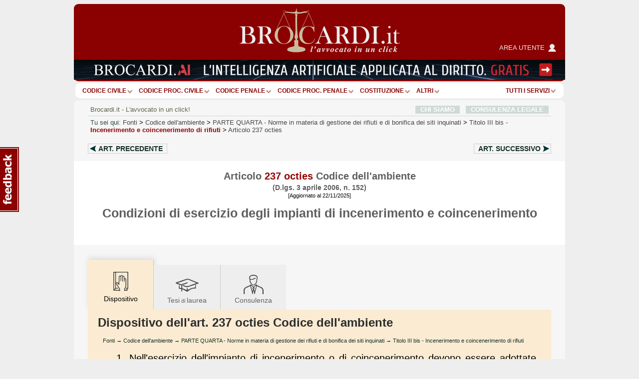

--- FILE ---
content_type: text/html; charset=Windows-1252
request_url: https://www.brocardi.it/codice-dell-ambiente/parte-quarta/titolo-iii-bis/art237octies.html
body_size: 17500
content:





  
  












<!DOCTYPE html PUBLIC "-//W3C//DTD XHTML 1.0 Strict//EN"
	"http://www.w3.org/TR/xhtml1/DTD/xhtml1-strict.dtd">
<html xmlns="http://www.w3.org/1999/xhtml" xml:lang="it" lang="it">
<head>
  <title>Art. 237 octies codice dell&#039;ambiente - Condizioni di esercizio degli impianti di incenerimento e coincenerimento - Brocardi.it</title>
  <meta name="keywords" content="articolo, condizioni di esercizio degli impianti di incenerimento e coincenerimento, articolo 237 octies" />
  <meta name="description" content=" 1. Nell&amp;#39;esercizio dell&amp;#39;impianto di incenerimento o di coincenerimento devono essere adottate tutte le misure affinch&amp;eacute; le attrezzature..." />

    <meta name="twitter:card" content="summary" />
  <meta name="twitter:site" content="@Brocardi_it" />
  <meta name="twitter:title" content="Art. 237 octies codice dell&#039;ambiente - Condizioni di esercizio degli impianti di incenerimento e coincenerimento" />
  <meta name="twitter:description" content=" 1. Nell&amp;#39;esercizio dell&amp;#39;impianto di incenerimento o di coincenerimento devono essere adottate tutte le misure affinch&amp;eacute; le attrezzature..." />
  <meta name="twitter:image:src" content="https://www.brocardi.it/frontend/images/g_logo_fb.png" />

    <meta property="og:site_name" content="Brocardi.it" />
  <meta property="og:title" content="Art. 237 octies codice dell&#039;ambiente - Condizioni di esercizio degli impianti di incenerimento e coincenerimento" />
  <meta property="og:url" content="https://www.brocardi.it/codice-dell-ambiente/parte-quarta/titolo-iii-bis/art237octies.html" />
  <meta property="og:image" content="https://www.brocardi.it/frontend/images/g_logo_fb.png" />
  
  
  
  <meta property="og:description" content=" 1. Nell&amp;#39;esercizio dell&amp;#39;impianto di incenerimento o di coincenerimento devono essere adottate tutte le misure affinch&amp;eacute; le attrezzature..." />
  <meta property="og:type" content="website" />

  <meta property="fb:app_id" content="1208610009221666" />

  <meta http-equiv="Content-Type" content="text/html; charset=iso-8859-1" />
  <meta http-equiv="X-UA-Compatible" content="IE=edge" />
  <meta name="viewport" content="initial-scale = 1.0" />
  <meta name="theme-color" content="#8b0000">
      
      <script type="text/javascript">
        window.google_analytics_uacct = "UA-2226707-4";
        w=window,d=document,e=d.documentElement,g=d.getElementsByTagName('body')[0],w.__bro_width=w.innerWidth||e.clientWidth||g.clientWidth;
      </script>
      <script type="text/javascript">
        var _gaq = _gaq || [];
        _gaq.push(['_setAccount', 'UA-2226707-4']);
        _gaq.push(['_gat._anonymizeIp']);
        _gaq.push(['_trackPageview']);
        _gaq.push(['_trackPageLoadTime']);

        (function() {
          var ga = document.createElement('script');
          ga.type = 'text/javascript';
          ga.async = true;
          ga.src = ('https:' == document.location.protocol ? 'https://' : 'http://') + 'stats.g.doubleclick.net/dc.js';
          var s = document.getElementsByTagName('script')[0]; s.parentNode.insertBefore(ga, s);
        })();
       </script>
      
    <link rel="stylesheet" type="text/css" href="/frontend/styles/layout-bundle-ag.css?s_tv=07548e60367d1cbfa8b7f7dfc04fce824f7d85bd" media="screen" title="Brocardi 2015" />

    <script type="text/javascript" src="/frontend/scripts/base.no_jq-ag.js?j_tv=07548e60367d1cbfa8b7f7dfc04fce824f7d85bd"></script>

    <script type="text/javascript" src="/backend/scripts/jquery-ui-1.8.7.custom.min.js?j_tv=07548e60367d1cbfa8b7f7dfc04fce824f7d85bd"></script>

    <link rel="stylesheet" type="text/css" href="/backend/styles/jquery-ui-1.8.7.custom-ag.css?s_tv=07548e60367d1cbfa8b7f7dfc04fce824f7d85bd" media="screen" />

    <link rel="stylesheet" type="text/css" href="/frontend/styles/articolo-ag.css?s_tv=07548e60367d1cbfa8b7f7dfc04fce824f7d85bd" media="all" />

        
      <link rel="canonical" href="https://www.brocardi.it/codice-dell-ambiente/parte-quarta/titolo-iii-bis/art237octies.html" />
    <script type="text/javascript" src="/frontend/scripts/respond.js"></script>
  <!--[if lte IE 8]>
  <style type="text/css">
    @import url(/frontend/styles/layout_ie8.css);
  </style>
  <![endif]-->
  <script type="text/javascript">
  <!--
    var FrontendPrefix = '/frontend/';

  //-->
  </script>

  <script async type="application/javascript" src="https://news.google.com/swg/js/v1/swg-basic.js"></script>
<script> 
(self.SWG_BASIC = self.SWG_BASIC || []).push( basicSubscriptions => {
    basicSubscriptions.init({
        type: "NewsArticle",
        isPartOfType: ["Product"],
        isPartOfProductId: "CAowpeiZCw:openaccess",
        clientOptions: { theme: "light", lang: "it" },
        autoPromptType: "none",
    });
});
</script>    

<script id="cmp-template" type="text/plain" src="//clickiocmp.com/t/consent_244896.js"></script>
<script>!function(){let e=!1;function t(){if(e)return;e=!0;const t=document.getElementById("cmp-template");if(!t)return;const n=document.createElement("script");n.async=!0,n.src=t.getAttribute("src"),document.head.appendChild(n)}const n=setTimeout(t,3e3);(self.SWG_BASIC=self.SWG_BASIC||[]).push(e=>{e.setOnEntitlementsResponse(e=>{e.then(e=>{clearTimeout(n),e.enablesThisWithCacheableEntitlements()||t()}).catch(()=>{clearTimeout(n),t()})})})}();function showSubscriptionPrompt(){(self.SWG_BASIC=self.SWG_BASIC||[]).push(e=>{e.setupAndShowAutoPrompt({autoPromptType:"subscription"})});if(window.innerWidth<=480){document.body.style.overflow="hidden";const e=document.createElement("div");e.classList.add("site-overlay","interaction-blocker"),e.style.cssText="position: fixed; width: 100vw; height: 100dvh; overflow-x: hidden; background: rgba(33, 41, 52, 0.65); backdrop-filter: blur(5px); top: 0; z-index: 100;",document.body.appendChild(e);const t=document.createElement("div");t.innerHTML="<svg width='40' height='40' viewBox='0 0 24 24' fill='none'><path d='M12 5v14M19 12l-7 7-7-7' stroke='#fff' stroke-width='6' stroke-linecap='round' stroke-linejoin='round' opacity='0.85'/><path d='M12 5v14M19 12l-7 7-7-7' stroke='#8B0000' stroke-width='3' stroke-linecap='round' stroke-linejoin='round'/></svg>",t.style.cssText="position: absolute; left: 50%; bottom: 110px; transform: translateX(-50%); animation: arrow-animation 1s infinite; z-index: 1000;",document.body.appendChild(t);const n=document.createElement("style");n.innerHTML="@keyframes arrow-animation{0%,100%{transform:translateX(-50%) translateY(0);}50%{transform:translateX(-50%) translateY(20px);}}",document.head.appendChild(n);const o=document.createElement("a");o.href="https://www.brocardi.it",o.textContent="Torna alla Home",o.style.cssText="position: absolute; top: 16px; right: 24px; z-index: 1001; background: rgba(255,255,255,0.9); padding: 8px 16px; border-radius: 6px; font-weight: bold; text-decoration: none; color: #8B0000;",o.onclick=e=>{e.preventDefault(),window.location.href="https://www.brocardi.it"},document.body.appendChild(o)}}function showLoginPrompt(){const e=document.querySelector(".cl-consent__close-link.cl-consent-node-button");e&&e.click()}function showLoginPrompt2(){const e=document.querySelector('.cl-consent__btn[data-role="b_decline"]');e&&e.click()}</script>

<style>@media only screen and (max-width:767px){#gmp-topmobile,#gmp-topmobile_news{min-height:280px;margin:25px 0}#gmpSkinMobileSpacer{min-height:100px;background-color:#8b0000}#g_header{top:100px!important}.newsmenu.show{top:164px!important}body:has(.content-news) #g_header_placeholder{min-height:60px!important}}@media only screen and (min-width:768px){#gmp-masthead,body:has(.content-news) #g_leaderboard{min-height:250px}#gmp-insideposttop,#gmp-insideposttop_news{min-height:280px}#gmp-leaderboard{min-height:90px}}</style>

<!-- Google tag (gtag.js) --> <script async src="https://www.googletagmanager.com/gtag/js?id=G-Z3R4T1SES2"></script> <script> window.dataLayer = window.dataLayer || []; function gtag(){dataLayer.push(arguments);} gtag('js', new Date()); gtag('config', 'G-Z3R4T1SES2'); </script>
<script src="//fluid.4strokemedia.com/www/fluid/player.php" async defer></script>
<style>
/* MOBILE */
@media (max-width:980px) {
.sky-banner {
min-height: 253px !important;
}
}

/* DESKTOP */
@media (min-width:981px) {
.sky-banner {
min-height: 360px !important;
}
}
</style>
<script defer data-domain="brocardi.it/2pcA5G" src="https://api.publytics.net/js/script.manual.min.js"></script> <script> window.publytics = window.publytics || function() { (window.publytics.q = window.publytics.q || []).push(arguments) }; publytics('pageview'); </script>

</head>



<body>
<div id="background-head-spacer"></div>

  <div id="gmpSkinMobileSpacer"></div> 

<div class="container">


<div id="g_header_placeholder" class="mobile_banner"></div>
<div id="g_header" class="static">
  <div class="logo">
    <div>
      <div>
        <a href="/">
          <img src="/frontend/images/logo_B.png?20171012" alt="Brocardi.it" title="" width="321" height="112" />
        </a>
      </div>
    </div>
    <a href="https://areautente.brocardi.it/" class="areautente" target="_blank">
      <img src="/frontend/images/areautente.png" />
      <span>Area utente</span>
    </a>
  </div>

  <div class="m_button_menu">
      <a href="#">menu</a>
  </div>

  <div id="m_navbar">
  </div>
  <div id="m_search">
    <form action="/articolo.php" method="post" class="articolo_search search-column-left">
      <div id="m_search_art">
        <div class="search-center center_art">
          <div class="centro">
            <div class="centro_input">
              <input type="text" name="numero" value="" placeholder="Es.: 15" />
            </div>
          </div>
          <div class="centro_destra">
            <select name="codice">
  <option value="">Scegli fonte:</option>
                
      <optgroup label="Costituzione e leggi costituzionali">
    
    
    <option title="Costituzione" value="cost">Costituzione</option>

                        </optgroup>
      
      <optgroup label="Codici">
    
    
    <option title="Nuovo Codice Appalti (D. Lgs. 36/2023)" value="nca">Nuovo Codice Appalti</option>

          
    
    <option title="Codice Civile" value="cc">Codice Civile</option>

          
    
    <option title="Preleggi" value="pre">Preleggi</option>

          
    
    <option title="Disposizioni per l'attuazione del codice civile e disposizioni transitorie" value="dispattcc">Disp. att. cod. civile</option>

          
    
    <option title="Codice di procedura civile" value="cpc">Codice proc. civile</option>

          
    
    <option title="Disposizioni di attuazione del codice di procedura civile" value="dispattcpc">Disp. att. cod. proc. civile</option>

          
    
    <option title="Codice Penale" value="cp">Codice Penale</option>

          
    
    <option title="Disposizioni di coordinamento e transitorie per il codice penale" value="dispattcp">Disp. att. e coord. c.p.</option>

          
    
    <option title="Codice di procedura penale" value="cpp">Codice proc. penale</option>

          
    
    <option title="Disposizioni di attuazione del codice di procedura penale" value="dispattcpp">Disp. att. cod. proc. penale</option>

          
    
    <option title="Codice Processo Penale Minorile" value="ppm">Codice Processo Penale Minorile</option>

          
    
    <option title="Codice della strada" value="strada">Codice della Strada</option>

          
    
    <option title="Codice del processo tributario" value="cproctri">Codice proc. tributario</option>

          
    
    <option title="Codice della privacy" value="cprivacy">Codice privacy</option>

          
    
    <option title="Codice del consumo" value="ccons">Codice del consumo</option>

          
    
    <option title="Codice delle assicurazioni private" value="casspriv">Codice ass. private</option>

          
    
    <option title="Codice dei beni culturali e del paesaggio" value="cculpae">Codice beni cult. e paesag.</option>

          
    
    <option title="Codice dei contratti pubblici [ABROGATO]" value="ccontpub">Codice contr. pubblici</option>

          
    
    <option title="Codice del processo amministrativo" value="cprocamm">Codice proc. amministrativo</option>

          
    
    <option title="Codice del turismo" value="cturis">Codice turismo</option>

          
    
    <option title="Codice dell'ambiente" value="camb" selected="selected">Codice ambiente</option>

          
    
    <option title="Codice delle comunicazioni elettroniche" value="ccomuelet">Codice comunic. elett.</option>

          
    
    <option title="Codice delle pari opportunità" value="cpariopp">Codice pari opportunità</option>

          
    
    <option title="Codice di giustizia contabile" value="cgiuconta">Codice giust. contabile</option>

          
    
    <option title="Codice della nautica da diporto" value="cnaudip">Codice nautica diporto</option>

          
    
    <option title="Codice della proprietà industriale" value="cpropind">Codice propr. industriale</option>

          
    
    <option title="Codice dell'amministrazione digitale" value="cammdigit">Codice amm.ne digitale</option>

          
    
    <option title="Codice antimafia" value="cantimaf">Codice Antimafia</option>

          
    
    <option title="Codice del terzo settore" value="tsettore">Codice terzo settore</option>

          
    
    <option title="Codice della protezione civile" value="cprotciv">Codice prot. civile</option>

          
    
    <option title="Codice della crisi d'impresa e dell'insolvenza" value="ccrisiimpr">Codice crisi d'impresa</option>

          
    
    <option title="Codice degli appalti" value="capp">Codice appalti</option>

                        </optgroup>
      
      <optgroup label="Leggi e decreti">
    
    
    <option title="Disposizioni in materia di separazione dei genitori e affidamento condiviso dei figli" value="affido">Legge affidamento condiviso figli</option>

          
    
    <option title="Legge sull'aborto" value="aborto">Legge sull'aborto</option>

          
    
    <option title="Decreto lavoro 2023" value="dlav23">Decreto lavoro 2023</option>

          
    
    <option title="Decreto "Semplificazioni bis"" value="semplbis">Decreto "Semplificazioni bis"</option>

          
    
    <option title="Decreto "Sostegni"" value="desost">Decreto "Sostegni"</option>

          
    
    <option title="Decreto "Rilancio"" value="rilancio">Decreto "Rilancio"</option>

          
    
    <option title="Decreto "Cura Italia"" value="curait">Decreto "Cura Italia"</option>

          
    
    <option title="Legge sul divorzio" value="ldivo">Legge sul divorzio</option>

          
    
    <option title="Regolamentazione delle unioni civili tra persone dello stesso sesso e disciplina delle convivenze" value="cirinna">Legge Cirinnà</option>

          
    
    <option title="Legge sull'adozione" value="ladoz">Legge sull'adozione</option>

          
    
    <option title="Norme in materia di procreazione medicalmente assistita" value="promeda">Procreazione medicalmente assistita</option>

          
    
    <option title="Legge sul biotestamento" value="biotest">Legge biotestamento</option>

          
    
    <option title="Legge 104" value="legge104">Legge 104</option>

          
    
    <option title="Statuto dei lavoratori" value="statlav">Statuto lavoratori</option>

          
    
    <option title="Disciplina organica dei contratti di lavoro e revisione della normativa in tema di mansioni" value="mansionilav">Disciplina organica contratti di lavoro</option>

          
    
    <option title="Disposizioni in materia di contratto di lavoro a tempo indeterminato a tutele crescenti" value="lavotutecre">Contratto di lavoro a tutele crescenti</option>

          
    
    <option title="Misure per la tutela del lavoro autonomo non imprenditoriale e misure volte a favorire il lavoro agile" value="lavagile">Misure per tutela del lavoro autonomo</option>

          
    
    <option title="Disposizioni per il riordino della normativa in materia di ammortizzatori sociali" value="ammsoc">Disposizioni ammortizzatori sociali</option>

          
    
    <option title="Norme sui licenziamenti individuali" value="licind">Licenziamenti individuali</option>

          
    
    <option title="Norme in materia di orario di lavoro" value="oralav">Organizzazione dell'orario di lavoro</option>

          
    
    <option title="Legge professionale forense" value="lproffor">Legge prof. forense</option>

          
    
    <option title="Legge fallimentare" value="lfall">Legge fallimentare</option>

          
    
    <option title="Legge sulla protezione del diritto d'autore" value="ldiraut">Legge diritto autore</option>

          
    
    <option title="Disposizioni per lo sviluppo della proprietà coltivatrice" value="dispcoltivatr">Disp. sviluppo propr. coltivatrice</option>

          
    
    <option title="Norme sui contratti agrari" value="contagr">Norme sui contratti agrari</option>

          
    
    <option title="Responsabilità professionale del personale sanitario" value="respsan">Legge resp. personale sanitario</option>

          
    
    <option title="Legge sulle locazioni abitative" value="llocab">Legge locazioni abitative</option>

          
    
    <option title="Legge equo canone" value="lequoc">Legge equo canone</option>

          
    
    <option title="Legge sul procedimento amministrativo" value="lprocamm">Legge proc. amministrativo</option>

          
    
    <option title="Semplificazione dei procedimenti in materia di ricorsi amministrativi" value="ricamm">Ricorsi amministrativi</option>

          
    
    <option title="Disciplina della responsabilità amministrativa delle persone giuridiche" value="respammpergiu">Responsabilità persone giuridiche</option>

          
    
    <option title="Legge quadro sul volontariato" value="lqvolont">Legge quadro volontariato</option>

          
    
    <option title="Legge sulle ONLUS" value="lonlus">Legge sulle ONLUS</option>

          
    
    <option title="Disciplina delle associazioni di promozione sociale" value="laps">Legge sulle APS</option>

          
    
    <option title="Mediazione finalizzata alla conciliazione delle controversie civili e commerciali" value="mediaz">Mediazione controversie civili e comm.</option>

          
    
    <option title="Legge sull'ordinamento penitenziario" value="lordpen">Legge sull'ord. penitenziario</option>

          
    
    <option title="Riforma del sistema italiano di diritto internazionale privato" value="dirintpriv">Diritto internazionale privato</option>

          
    
    <option title="Legge sui reati tributari" value="lreatitri">Legge sui reati tributari</option>

                        </optgroup>
      
      <optgroup label="Testi unici">
    
    
    <option title="Testo unico in materia di tutela e sostegno della maternità e della paternità" value="mater">T.U. sostegno maternità e paternità</option>

          
    
    <option title="Testo unico sul pubblico impiego" value="tupubimp">T.U.P.I.</option>

          
    
    <option title="Testo unico degli enti locali" value="tuel">T.U.E.L.</option>

          
    
    <option title="Testo unico bancario" value="tunibanc">T.U. bancario</option>

          
    
    <option title="Testo unico edilizia" value="tued">T.U. edilizia</option>

          
    
    <option title="Testo unico sull'immigrazione" value="tuimm">T.U. immigrazione</option>

          
    
    <option title="Testo unico stupefacenti" value="tustup">T.U. stupefacenti</option>

          
    
    <option title="Testo unico delle leggi di pubblica sicurezza" value="tulps">T.U.L.P.S.</option>

          
    
    <option title="Testo unico sull'assicurazione degli infortuni sul lavoro" value="tuail">T.U. ass.ne infortuni sul lavoro</option>

          
    
    <option title="Testo unico sulle espropriazioni per pubblica utilità" value="tuepu">T.U. espropri</option>

          
    
    <option title="Testo unico delle disposizioni in materia di intermediazione finanziaria" value="tuf">T.U.F.</option>

          
    
    <option title="Testo unico sulla sicurezza sul lavoro" value="tusl">T.U.S.L.</option>

          
    
    <option title="Testo unico sull'agricoltura" value="tuagri">T.U. agricoltura</option>

          
    
    <option title="Testo unico sulle piante officinali" value="tupianteoff">T.U. piante officinali</option>

          
    
    <option title="Testo unico in materia di società a partecipazione pubblica" value="tusp">T.U.S.P.</option>

          
    
    <option title="Testo Unico sulle successioni e donazioni" value="tusd">T.U. successioni e donazioni</option>

          
    
    <option title="Testo unico delle imposte sui redditi" value="tuir">T.U.I.R.</option>

          
    
    <option title="Testo unico dell'imposta di registro" value="tur">T.U.R.</option>

          
    
    <option title="Testo unico IVA" value="tuiva">T.U. IVA</option>

          
    
    <option title="Disposizioni comuni in materia di accertamento delle imposte sui redditi" value="dispaccimpred">Disp. accert. imp. redditi</option>

          
    
    <option title="Disposizioni sulla riscossione delle imposte sul reddito" value="dispriscimpred">Disp. risc. imp. reddito</option>

          
    
    <option title="Disposizioni urgenti in materia fiscale" value="dispurgfisc">Disp. urgenti in materia fiscale</option>

          
    
    <option title="Disposizioni in materia di accertamento con adesione e di conciliazione giudiziale" value="dispaccadeconc">Disp. accer. adesione e conc. giudiz.</option>

          
    
    <option title="Disposizioni sulle sanzioni amministrative per violazioni di norme tributarie" value="dispsanzvioltri">Disp. sanz. amm. violaz. norme trib.</option>

          
    
    <option title="Ordinamento degli organi speciali di giurisdizione tributaria ed organizzazione degli uffici di collaborazione" value="ordorgtrib">Ord. organi spec. giurisd. trib.</option>

          
    
    <option title="Statuto del contribuente" value="statcontri">Statuto contribuente</option>

          
    
    <option title="Riordino della finanza degli enti territoriali" value="impoentiloc">Decreto imposte enti territoriali</option>

                        </optgroup>
      
      <optgroup label="Regolamenti">
    
    
    <option title="Regolamento posta elettronica certificata" value="regpec">Reg. posta elettr. certificata</option>

                        </optgroup>
      
      <optgroup label="Normative comunitarie (UE)">
    
    
    <option title="Regolamento generale sulla protezione dei dati" value="privacyue">GDPR - Regolamento UE Privacy</option>

                        </optgroup>
      
      <optgroup label="Altre">
    
    
    <option title="Contratto Collettivo Nazionale del Lavoro Domestico" value="ccndl">Contratto Collettivo Colf e Badanti</option>

          </optgroup>
      </select>          </div>
        </div>
      </div>

      <div class="search-left left_art">
        <span class="m_label">Art.</span>
        <span class="m_label">Cerca Articolo</span>
      </div>

      <div class="search-right right_art">
        <input type="submit" name="saving" value=""/>
      </div>
    </form>

    <div class="show-extended-search">
      <a href="#">Ricerca avanzata</a>
    </div>

    <div id="extended-search">
      <hr>

      <form action="/search" method="post" class="text_search search-column-right">
        <input type="hidden" name="area" value="">

        <div id="m_search_text">
          <div class="search-center center_text">
            <div class="centro">
              <div class="centro_input">
                <input type="text" name="q" placeholder="Es.: millesimi condominio">
              </div>
            </div>
            <div class="centro_sinistra">
              <select name="area">
                <option value="">nel sito</option>
                <option value="articoli">negli articoli</option>
                <option value="massime">nelle massime</option>
                <option value="definizioni">nel dizionario giuridico</option>
                <option value="notizie">nelle notizie giuridiche</option>
                <option value="quesiti">nelle consulenze legali</option>
                <option value="brocardi">nei brocardi</option>
                <option value="tesi">nelle tesi di laurea</option>
              </select>
            </div>
          </div>
        </div>

        <div class="search-left left_text">
          <span class="m_label">Cerca</span>
        </div>

        <div class="search-right right_text">
          <input type="submit" name="search" value=""/>
        </div>
      </form>
    </div>

    <hr class="double" />
  </div>
            <div class="img_below_navbar_desktop">
        <a href="https://ai.brocardi.it/" target="_blank"><img src="https://img.brocardi.it/banners/i/jpg_iyxvv2e507to.jpg"></a>
      </div>
                  <div class="img_below_navbar_mobile">
        <img src="https://img.brocardi.it/banners/t/jpg_T9SDqvyDyTAx.jpg">
      </div>
      </div>

<div id="g_navbar"><ul id="g_fonti"><li><a href="/codice-civile/" id="cc">Codice Civile</a></li><li class="separator void arrow">|</li><li><a href="/codice-di-procedura-civile/" id="cpc">Codice proc. civile</a></li><li class="separator void arrow">|</li><li><a href="/codice-penale/" id="cp">Codice Penale</a></li><li class="separator void arrow">|</li><li><a href="/codice-di-procedura-penale/" id="cpp">Codice proc. penale</a></li><li class="separator void arrow">|</li><li><a href="/costituzione/" id="cost">Costituzione</a></li><li class="separator void arrow">|</li><li><a href="/fonti.html" id="more">ALTRI</a><li class="separator void arrow">|</li></ul><div class="label-inline argomenti"><a href="#">Tutti i servizi</a><span class="arrow"></span></div>
  </div>
  <div id="g_leaderboard">
    
      </div>






<div id="g_body" class="fullwidth">


<div class="g_content">
  <a name="inizio"></a>
  <div id="site_intro">
      <span class="sinistra">
      Brocardi.it - L'avvocato in un click!
      </span>
        <span class="destra"><a href="/chi-siamo/">CHI SIAMO</a> &nbsp; <a href="/consulenza-legale-online.html">CONSULENZA LEGALE</a></span>
      </div>    <div id="breadcrumb" xmlns:v="http://rdf.data-vocabulary.org/#">
    <span id="you-are-here">Tu sei qui:</span>
          <span typeof="v:Breadcrumb">
                  <a href="https://www.brocardi.it/fonti.html">Fonti</a>
                          >
              </span>
          <span typeof="v:Breadcrumb">
                  <a href="https://www.brocardi.it/codice-dell-ambiente/">Codice dell'ambiente</a>
                          >
              </span>
          <span typeof="v:Breadcrumb">
                  <a href="https://www.brocardi.it/codice-dell-ambiente/parte-quarta/">PARTE QUARTA<span> - <em>Norme in materia di gestione dei rifiuti e di bonifica dei siti inquinati</em></span></a>
                          >
              </span>
          <span typeof="v:Breadcrumb">
                  <a href="https://www.brocardi.it/codice-dell-ambiente/parte-quarta/titolo-iii-bis/">Titolo III bis<span> - <em class="parent">Incenerimento e coincenerimento di rifiuti</em></span></a>
                          >
              </span>
          <span typeof="v:Breadcrumb">
                  <a href="https://www.brocardi.it/codice-dell-ambiente/parte-quarta/titolo-iii-bis/art237octies.html">Articolo 237 octies</a>
                      </span>
      </div>


      <div class="bro-navigazione-prec-succ">
              <a href="/codice-dell-ambiente/parte-quarta/titolo-iii-bis/art237septies.html?utm_source=internal&utm_medium=link&utm_campaign=articolo&utm_content=nav_art_prec_top" class="navigazione-prec">
          Art. <span>precedente</span><span>prec.</span>
        </a>
                    <a href="/codice-dell-ambiente/parte-quarta/titolo-iii-bis/art237nonies.html?utm_source=internal&utm_medium=link&utm_campaign=articolo&utm_content=nav_art_succ_top" class="navigazione-succ">
          Art. <span>successivo</span><span>succ.</span>
        </a>
          </div>
  


  <div id ="d_page_navigation">
    <div id="m_page_navigation" data-ga-page="Articolo">
      <div class="menu_button" >
        <a href="#"></a>
      </div>
      <div class="menu_index">
        <div class="intestazione">
          Naviga l'articolo
        </div>
        <div class="menu_sezione tornasu">
          <a href="#inizio">Torna su <span class="apice">^</span></a>
        </div>
        <div class="menu_sezione">
          <a href="#dispositivo"><img src="/frontend/images/tabs/dispositivo_b.png" /><span>Dispositivo</span></a>
        </div>
                                                                  <div class="menu_sezione">
            <a href="#tesi"><img src="/frontend/images/tabs/tesi_di_laurea_b.png" /><span>Tesi di laurea</span></a>
          </div>
                                  <div class="menu_sezione">
            <a href="#consulenza"><img src="/frontend/images/tabs/consulenza_b.png" /><span>Hai un problema legale?</span></a>
          </div>
                                  <div class="menu_sezione">
            <a href="#avvocati"><img src="/frontend/images/tabs/sei_un_avvocato_b.png" /><span>Sei un avvocato?</span></a>
          </div>
              </div>
    </div>
  </div>

  <div class="articolo_container hbox fullscreen-ads-container m_page_navigation_start_mobile">
    <div class="hbox-header-wrapper">
      <h1 class="hbox-header">Articolo <span>237 octies</span> Codice dell&#039;ambiente</h1><h2 class="hbox-header">(D.lgs. 3 aprile 2006, n. 152)</h2><small>[Aggiornato al 22/11/2025]</small>
    </div>

    <div class="hbox-content-wrapper">
                  <h3 class="hbox-content">Condizioni di esercizio degli impianti di incenerimento e coincenerimento</h3>
                    </div>

    
      </div>

  
  
  
  <div class="panes-condensed panes-w-ads content-ext-guide content-mark">
	  <a name="dispositivo"></a>
	    <div class="clearfix">
	      
<ul class="tabs-articolo m_page_navigation_start_desktop">
      <li class="current"><img src="/frontend/images/tabs/dispositivo.png" /><span>Dispositivo</span></li>
  
  
  
  
  
            <li><a href="#tesi"><img src="/frontend/images/tabs/tesi_di_laurea.png" />Tesi<small> di </small>laurea</a></li>
      
  
            <li class="consulenza"><a href="#consulenza"><img src="/frontend/images/tabs/consulenza.png" />Consulenza</a></li>
      </ul>              
      
          <h2 class="tab-title">Dispositivo dell'art. 237 octies Codice dell&#039;ambiente</h2>
          <div class="sottoTitolo">            <a href="https://www.brocardi.it/fonti.html">Fonti</a>
                              &rarr;
                                      <a href="https://www.brocardi.it/codice-dell-ambiente/">Codice dell&#039;ambiente</a>
                              &rarr;
                                      <a href="https://www.brocardi.it/codice-dell-ambiente/parte-quarta/">PARTE QUARTA - Norme in materia di gestione dei rifiuti e di bonifica dei siti inquinati</a>
                              &rarr;
                                      <a href="https://www.brocardi.it/codice-dell-ambiente/parte-quarta/titolo-iii-bis/">Titolo III bis - Incenerimento e coincenerimento di rifiuti</a>
                                    </div>
          
          <div class="text">
            
            
            <div class="corpoDelTesto dispositivo"><p class="comma">1. Nell&#39;esercizio dell&#39;impianto di incenerimento o di coincenerimento devono essere adottate tutte le misure affinch&eacute; le attrezzature utilizzate per la ricezione, gli stoccaggi, i pretrattamenti e la movimentazione dei rifiuti, nonch&eacute; per la movimentazione o lo stoccaggio dei residui prodotti, siano progettate e gestite in modo da ridurre le emissioni e gli odori, secondo le migliori tecniche disponibili.</p><p class="comma">2. Gli impianti di incenerimento devono essere gestiti in modo da ottenere il pi&ugrave; completo livello di incenerimento possibile, adottando, se necessario, adeguate tecniche di pretrattamento dei rifiuti. Le scorie e le ceneri pesanti prodotte dal processo di incenerimento non possono presentare un tenore di incombusti totali, misurato come carbonio organico totale, di seguito denominato TOC, superiore al 3 per cento in peso, o una perdita per ignizione superiore al 5 per cento in peso sul secco.</p><p class="comma">3. Gli impianti di incenerimento devono essere progettati, costruiti, equipaggiati e gestiti in modo tale che, dopo l&#39;ultima immissione di aria di combustione, i gas prodotti dal processo di incenerimento siano portati, in modo controllato ed omogeneo, anche nelle condizioni pi&ugrave; sfavorevoli, ad una temperatura di almeno 850&deg; C per almeno due secondi. Tale temperatura &egrave; misurata in prossimit&agrave; della parete interna della camera di combustione, o in un altro punto rappresentativo della camera di combustione indicato dall&#39;autorit&agrave; competente.</p><p class="comma">4. Gli impianti di coincenerimento devono essere progettati, costruiti, equipaggiati e gestiti in modo tale che i gas prodotti dal coincenerimento dei rifiuti siano portati, in modo controllato ed omogeneo, anche nelle condizioni pi&ugrave; sfavorevoli previste, ad una temperatura di almeno 850&deg;C per almeno due secondi.</p><p class="comma">5. Se vengono inceneriti e coinceneriti rifiuti pericolosi contenenti oltre l&#39;1 per cento di sostanze organiche alogenate, espresse in cloro, la temperatura necessaria per osservare il disposto del secondo e terzo comma &egrave; pari ad almeno 1100&deg;C per almeno due secondi.</p><p class="comma">6. Ciascuna linea dell&#39;impianto di incenerimento deve essere dotata di almeno un bruciatore ausiliario da utilizzare, nelle fasi di avviamento e di arresto dell&#39;impianto, per garantire l&#39;innalzamento ed il mantenimento della temperatura minima stabilita ai sensi dei commi 3 e 5 e all&#39;articolo <a href="/codice-dell-ambiente/parte-quarta/titolo-iii-bis/art237nonies.html" title="Modifica delle condizioni di esercizio e modifica sostanziale dell'attività">237 nonies</a>, durante tali operazioni e fintantoch&eacute; vi siano rifiuti nella camera di combustione. Tale bruciatore deve entrare in funzione automaticamente in modo da evitare, anche nelle condizioni pi&ugrave; sfavorevoli, che la temperatura dei gas di combustione, dopo l&#39;ultima immissione di aria di combustione, scenda al di sotto delle temperature minima stabilite ai commi 3 e 5 e all&#39;articolo <a href="/codice-dell-ambiente/parte-quarta/titolo-iii-bis/art237nonies.html" title="Modifica delle condizioni di esercizio e modifica sostanziale dell'attività">237 nonies</a>, fino a quando vi &egrave; combustione di rifiuto. Il bruciatore ausiliario non deve essere alimentato con combustibili che possano causare emissioni superiori a quelle derivanti dalla combustione di gasolio, gas liquefatto e gas naturale.</p><p class="comma">7. Prima dell&#39;inizio delle operazioni di incenerimento o coincenerimento, l&#39;autorit&agrave; competente verifica che l&#39;impianto sia conforme alle prescrizioni alle quali &egrave; stato subordinato il rilascio dell&#39;autorizzazione. I costi di tale verifica sono a carico del titolare dell&#39;impianto. L&#39;esito della verifica non comporta in alcun modo una minore responsabilit&agrave; per il gestore.</p><p class="comma">8. Qualora l&#39;autorit&agrave; competente non provvede alla verifica di cui al comma precedente entro trenta giorni dalla ricezione della relativa richiesta, il titolare pu&ograve; dare incarico ad un soggetto abilitato di accertare che l&#39;impianto soddisfa le condizioni e le prescrizioni alle quali &egrave; stato subordinato il rilascio dell&#39;autorizzazione. L&#39;esito dell&#39;accertamento &egrave; fatto pervenire all&#39;autorit&agrave; competente e, se positivo, trascorsi quindici giorni, consente l&#39;attivazione dell&#39;impianto.</p><p class="comma">9. Al fine di ridurre l&#39;impatto dei trasporti di rifiuti destinati agli impianti di incenerimento in fase progettuale pu&ograve; essere prevista la realizzazione di appositi collegamenti ferroviari con oneri a carico dei soggetti gestori di impianti. L&#39;approvazione di tale elemento progettuale nell&#39;ambito della procedura di autorizzazione, costituisce, ove occorra, variante allo strumento urbanistico comunale e comporta la dichiarazione di pubblica utilit&agrave;, urgenza ed indifferibilit&agrave; dei lavori.</p><p class="comma">10. La dismissione degli impianti deve avvenire nelle condizioni di massima sicurezza ed il sito deve essere bonificato e ripristinato ai sensi della normativa vigente.</p><p class="comma">11. Gli impianti di incenerimento e di coincenerimento sono dotati di un sistema automatico per impedire l&#39;alimentazione di rifiuti in camera di combustione nei seguenti casi:</p><ol>
	<li>
		a) all&#39;avviamento, finch&eacute; non sia raggiunta la temperatura minima stabilita ai commi 3, 4 e 5 e la temperatura prescritta ai sensi dell&#39;articolo <a href="/codice-dell-ambiente/parte-quarta/titolo-iii-bis/art237nonies.html" title="Modifica delle condizioni di esercizio e modifica sostanziale dell'attività">237 nonies</a>;</li>
	<li>
		b) qualora la temperatura nella camera di combustione scenda al di sotto di quella minima stabilita ai sensi dei commi 3, 4 e 5, oppure della temperatura prescritta ai sensi dell&#39;articolo <a href="/codice-dell-ambiente/parte-quarta/titolo-iii-bis/art237nonies.html" title="Modifica delle condizioni di esercizio e modifica sostanziale dell'attività">237 nonies</a>;</li>
	<li>
		c) qualora le misurazioni in continuo degli inquinanti negli effluenti indichino il superamento di uno qualsiasi dei valori limite di emissione, a causa del cattivo funzionamento o di un guasto dei dispositivi di depurazione degli scarichi gassosi.</li>
</ol><p class="comma">12. Il calore generato durante il processo di incenerimento o coincenerimento &egrave; recuperato per quanto tecnicamente possibile.</p><p class="comma">13. I rifiuti sanitari pericolosi a rischio infettivo sono introdotti direttamente nel forno di incenerimento senza prima essere mescolati con altre categorie di rifiuti e senza manipolazione diretta.</p><p class="comma">14. La gestione operativa degli impianti di incenerimento o di coincenerimento dei rifiuti deve essere affidata a persone fisiche tecnicamente competenti.</p></div>


                  <div class="bro-navigazione-prec-succ">
              <a href="/codice-dell-ambiente/parte-quarta/titolo-iii-bis/art237septies.html?utm_source=internal&utm_medium=link&utm_campaign=articolo&utm_content=nav_art_prec_dispositivo" class="navigazione-prec">
          Art. <span>precedente</span><span>prec.</span>
        </a>
                    <a href="/codice-dell-ambiente/parte-quarta/titolo-iii-bis/art237nonies.html?utm_source=internal&utm_medium=link&utm_campaign=articolo&utm_content=nav_art_succ_dispositivo" class="navigazione-succ">
          Art. <span>successivo</span><span>succ.</span>
        </a>
          </div>
  

            
            
                          <div id="ads">
                <div class="sky-banner"><ins data-fluid-zoneid="5668" data-fluid-id="e6404a5432b1988ea2e71ec092e8608a"></ins>
<script>
var reviveId = "e6404a5432b1988ea2e71ec092e8608a-fluid";
window.reviveAsync[reviveId].apply(window.reviveAsync[reviveId].detect());
</script>
</div>
              </div>
                      </div>

          
                                    <div class="container-download-pdf">
  <form action="/register.php" method="post">
    <input type="text" name="email" placeholder="Inserisci la tua e-mail"  disabled="disabled">
    <button class="button-download-pdf" data-object-id="12091" data-content-id="1" disabled="disabled">
      <span></span>
      <em>Scarica in PDF</em>
    </button>
  </form>
</div>        </div>

             
      
      
    
          <a name="tesi"></a>
      <div>
        
<ul class="tabs-articolo">
      <li><a href="#dispositivo"><img src="/frontend/images/tabs/dispositivo.png" />Dispositivo</a></li>
  
  
  
  
  
            <li class="current"><img src="/frontend/images/tabs/tesi_di_laurea.png" /><span>Tesi<small> di </small>laurea</span></li>
      
  
            <li class="consulenza"><a href="#consulenza"><img src="/frontend/images/tabs/consulenza.png" />Consulenza</a></li>
      </ul>        <h3 class="tab-title">Tesi di laurea correlate all'articolo</h3>
        <div class="text tesi-articolo">
          <ul>
                          <li>
                <a href="/tesi-di-laurea/responsabilita-delle-imprese-materia-tutela-dell-ambiente/68.html"><span>La responsabilità delle imprese in materia di tutela dell'ambiente</span> - 17/03/2019</a>
              </li>
                          <li>
                <a href="/tesi-di-laurea/rifiuti-italia-profili-amministrativi/137.html"><span>I rifiuti in Italia: Profili amministrativi</span> - 23/10/2019</a>
              </li>
                          <li>
                <a href="/tesi-di-laurea/territorio-della-bassa-valle-salso-tutela-dell-ambiente/249.html"><span>Il territorio della Bassa Valle del Salso e la tutela dell'ambiente</span> - 15/06/2020</a>
              </li>
                          <li>
                <a href="/tesi-di-laurea/bracconaggio-ittico-acque-interne/374.html"><span>Bracconaggio ittico in acque interne - da illecito amministrativo a delitto ambientale aggravato dalla fattispecie associativa</span> - 23/03/2021</a>
              </li>
                          <li>
                <a href="/tesi-di-laurea/diritto-dell-ambiente-nell-ordinamento-globale/401.html"><span>Il diritto dell'ambiente nell'ordinamento globale</span> - 28/04/2021</a>
              </li>
                          <li>
                <a href="/tesi-di-laurea/reati-ambientali-prevenzione-della-responsabilita-delle-persone/425.html"><span>I reati ambientali e la prevenzione della responsabilità delle persone giuridiche</span> - 26/05/2021</a>
              </li>
                          <li>
                <a href="/tesi-di-laurea/procedimento-bonifica-possibili-interazioni-riqualificazione-recupero/426.html"><span>Il procedimento di bonifica e le possibili interazioni con la riqualificazione ed il recupero urbano</span> - 29/06/2021</a>
              </li>
                          <li>
                <a href="/tesi-di-laurea/abbandono-rifiuti-bonifica-siti-contaminati-convivenza-fattispecie/703.html"><span>L'abbandono dei rifiuti e la bonifica dei siti contaminati: la convivenza tra le due fattispecie</span> - 28/04/2023</a>
              </li>
                          <li>
                <a href="/tesi-di-laurea/ruolo-delle-regioni-nella-tutela-delle-acque/964.html"><span>Il ruolo delle Regioni nella tutela delle acque</span> - 05/11/2024</a>
              </li>
                          <li>
                <a href="/tesi-di-laurea/contenzioso-climatico-origini-caratteristiche-questioni-giuridiche/978.html"><span>Il contenzioso climatico: origini, caratteristiche e questioni giuridiche</span> - 21/01/2025</a>
              </li>
                          <li>
                <a href="/tesi-di-laurea/sostenibilita-fashion-nuove-discipline-criticita/988.html"><span>Sostenibilità nel Fashion Law: nuove discipline e criticità in EU e US</span> - 03/04/2025</a>
              </li>
                          <li>
                <a href="/tesi-di-laurea/bioeconomia-circolare-tutela-suolo/1028.html"><span>Bioeconomia circolare e tutela del suolo</span> - 14/06/2025</a>
              </li>
                      </ul>
        </div>
      </div>
    

    
</div>


  <a name="consulenza"></a>
  
<ul class="tabs-articolo">
      <li><a href="#dispositivo"><img src="/frontend/images/tabs/dispositivo.png" />Dispositivo</a></li>
  
  
  
  
  
            <li><a href="#tesi"><img src="/frontend/images/tabs/tesi_di_laurea.png" />Tesi<small> di </small>laurea</a></li>
      
  
            <li class="current consulenza"><img src="/frontend/images/tabs/consulenza.png" /><span>Consulenza</span></li>
      </ul>  <div class="comment-form-in-page content-ext-guide">
    <div class="comment-form">
    <form action="/consulenza/nuova.html?utm_source=internal&utm_medium=link&utm_content=articolo&utm_campaign=nuovi%20quesiti" method="post" class="comment">
    <div><input type="hidden" data-data-consent-token="3864d4dc9887ebb47fc8945641ad15b767ef3ac3" value="1" /></div>

          <div class="form-title">
        <img src="/frontend/images/logo-icon.png">
        <p class="form-title-header">Hai un dubbio o un problema su questo argomento?</p>
        <p>Scrivi alla nostra redazione giuridica</p>
        <p class="fee-subtitle">
          e ricevi la tua risposta
          <span>
            <strong class="upper">entro 5 giorni</strong>
            <span class="fee">a soli 29,90 &euro;</span>          </span>
        </p>
                  <div class="payment-icons" >
            <span class="payment-left"></span>
            <span class="payment-right"></span>
          </div>
              </div>
          <div class="form-fill">
        <input type="hidden" value="596e6f93b36fb9a57a323972e8b85635" name="frsc_token">
                  <input type="hidden" name="articolo" value="12091" />
                <input type="hidden" name="xref" value="4a53739cbf%2Fcodice-dell-ambiente%2Fparte-quarta%2Ftitolo-iii-bis%2Fart237octies.html%3Futm_source%3Dinternal%26utm_medium%3Dlink%26utm_campaign%3Darticolo%26utm_content%3Dnav_art_prec_top" />
        
        <div class="form-row clearfix">
          <label for="frm_email__1">Email</label>
          <div>
            <input type="email" id="frm_email__1" name="email" class="form_text" required="required" data-message="Inserire un'email corretta" />
          </div>
        </div>

        <div class="form-row clearfix inform-container">
                                          <textarea name="testo" class="form_area" required="required" data-message="Campo obbligatorio" placeholder="Scrivi qui la tua domanda.

Si prega di esporre la domanda in modo chiaro e comprensibile.

Questo &egrave; un servizio a pagamento."></textarea>
        </div>

      </div>
      <div class="form-options">
        
        <div>
                    <label class="frm_checkbox" for="frm_terms_of_service_F9">
            <input type="checkbox" name="terms_of_service" id="frm_terms_of_service_F9" value="1" required="required" data-message="E' obbligatorio confermare di aver letto, compreso e accettato le condizioni generali del servizio e l'informativa privacy.">
            <span>
              Dichiaro di aver letto e compreso le
              <a tabindex="-1" href="#" class="terms_read" > condizioni generali del servizio</a>
              e autorizzo al trattamento dei miei dati (<a tabindex="-1" href="#" class="privacy_read">leggi informativa</a>)
            </span>
          </label>
        </div>
        <div>
          <label class="frm_checkbox" for="frm_newsletter_vB">
  <input type="checkbox" data-data-consent-token="cad5acecd29f1a73b28534411d6107b71ca8a91e" name="newsletter" id="frm_newsletter_vB" value="1" >
  <span>
    Desidero iscrivermi alla newsletter di informazione giuridica di Brocardi.it
  </span>
</label>        </div>
              <div class="g_recaptcha">
      <div data-size="normal"></div>       <textarea style="display:none;" name="captcha-response"></textarea>
              <input type="checkbox" value="1" required="required" class="recaptcha-validator-placeholder">
          </div>
        </div>
      <div class="form-fill">
        <div class="form-row clearfix">
          Nel caso si necessiti di <strong>allegare documentazione</strong> o altro materiale informativo relativo al quesito posto, baster&agrave; seguire le indicazioni che verranno fornite via email una volta effettuato il pagamento.
        </div>
      </div>
      <div class="form-buttons">
        <input type="submit" name="saving" value="Procedi" class="form_button" />
      </div>
    </form>
  </div>
  </div>
  <div class="comment-form-in-page content-ext-guide">
   <a name="avvocati"></a>
   <div class="comment-form">
     <div class="form-title">
       <p class="form-title-header">
         SEI UN AVVOCATO?<br />
         AFFIDA A NOI LE TUE RICERCHE!
       </p>
       <p class="form-title-text">Sei un professionista e necessiti di una <strong>ricerca giuridica</strong> su questo articolo?
          Un cliente ti ha chiesto un <strong>parere</strong> su questo argomento o devi redigere un <strong>atto</strong> riguardante la materia?<br />
          <a href="/consulenza-avvocati.html">Inviaci la tua richiesta</a> e ottieni <strong>in tempi brevissimi</strong> quanto ti serve per lo svolgimento della tua attivit&agrave; professionale!</p>
     </div>
   </div>
 </div>








</div><!-- // end of .g_content -->



<div class="footer-newsletter">
  <div class="newsletter-title">La news<br />letter</div>
  <form class="newsletter-form" action="/register.php" method="post">
    <input type="text" name="email" placeHolder="Inserisci la tua email per iscriverti" />
    <input type="submit" name="checking" value="" class="form_button" />
  </form>
</div>

</div><!-- end of #g_body -->

<div id="g_bundles_popup">
</div>

<div id="pdf" title="Scarica PDF"></div>

<div id="g_menu_footer" class="clearfix">
  <div class="menu_footer_header">
    <span href="#"><em>Tutte le Fonti</em></span>
    <span href="#" class="freccia"></span>
  </div>
  <div class="menu_footer_content clearfix">
    <div class="menu_footer_logo">
    </div>
                  <div class="secondo">
          <ul>
      
      <li><a href="/costituzione/">Costituzione</a></li>

      
                
      <li><a href="/nuovo-codice-appalti/">Nuovo Codice Appalti (D. Lgs. 36/2023)</a></li>

      
                
      <li><a href="/codice-civile/">Codice Civile</a></li>

      
                
      <li><a href="/preleggi/">Preleggi</a></li>

      
                
      <li><a href="/disposizioni-per-attuazione-del-codice-civile/">Disposizioni per l'attuazione del codice civile e disposizioni transitorie</a></li>

      
                
      <li><a href="/codice-di-procedura-civile/">Codice di procedura civile</a></li>

      
                
      <li><a href="/disposizioni-per-attuazione-codice-procedura-civile/">Disposizioni di attuazione del codice di procedura civile</a></li>

      
                
      <li><a href="/codice-penale/">Codice Penale</a></li>

      
                
      <li><a href="/disposizioni-transitorie-codice-penale/">Disposizioni di coordinamento e transitorie per il codice penale</a></li>

      
                
      <li><a href="/codice-di-procedura-penale/">Codice di procedura penale</a></li>

      
                
      <li><a href="/disposizioni-per-attuazione-codice-procedura-penale/">Disposizioni di attuazione del codice di procedura penale</a></li>

      
                
      <li><a href="/processo-penale-minorile/">Codice Processo Penale Minorile</a></li>

      
                
      <li><a href="/codice-della-strada/">Codice della strada</a></li>

      
                
      <li><a href="/codice-del-processo-tributario/">Codice del processo tributario</a></li>

      
                
      <li><a href="/codice-della-privacy/">Codice della privacy</a></li>

      
                
      <li><a href="/codice-del-consumo/">Codice del consumo</a></li>

      
                
      <li><a href="/codice-delle-assicurazioni-private/">Codice delle assicurazioni private</a></li>

      
                
      <li><a href="/codice-dei-beni-culturali-e-del-paesaggio/">Codice dei beni culturali e del paesaggio</a></li>

      
                
      <li><a href="/codice-dei-contratti-pubblici/">Codice dei contratti pubblici [ABROGATO]</a></li>

      
                
      <li><a href="/codice-del-processo-amministrativo/">Codice del processo amministrativo</a></li>

      
                
      <li><a href="/codice-del-turismo/">Codice del turismo</a></li>

      
                
      <li><a href="/codice-dell-ambiente/">Codice dell'ambiente</a></li>

      
                
      <li><a href="/codice-delle-comunicazioni-elettroniche/">Codice delle comunicazioni elettroniche</a></li>

      
                
      <li><a href="/codice-delle-pari-opportunita/">Codice delle pari opportunità</a></li>

      
                
      <li><a href="/codice-di-giustizia-contabile/">Codice di giustizia contabile</a></li>

      
                
      <li><a href="/codice-della-nautica-da-diporto/">Codice della nautica da diporto</a></li>

      
                
      <li><a href="/codice-della-proprieta-industriale/">Codice della proprietà industriale</a></li>

      
                
      <li><a href="/codice-dell-amministrazione-digitale/">Codice dell'amministrazione digitale</a></li>

      
                
      <li><a href="/codice-antimafia/">Codice antimafia</a></li>

      
                
      <li><a href="/codice-terzo-settore/">Codice del terzo settore</a></li>

      
                
      <li><a href="/codice-protezione-civile/">Codice della protezione civile</a></li>

      
                
      <li><a href="/codice-crisi-impresa/">Codice della crisi d'impresa e dell'insolvenza</a></li>

      
                
      <li><a href="/codice-degli-appalti/">Codice degli appalti</a></li>

      
                
      <li><a href="/affido-condiviso/">Disposizioni in materia di separazione dei genitori e affidamento condiviso dei figli</a></li>

      
                
      <li><a href="/legge-aborto/">Legge sull'aborto</a></li>

      
                
      <li><a href="/decreto-lavoro-2023/">Decreto lavoro 2023</a></li>

      
                
      <li><a href="/decreto-semplificazioni-bis/">Decreto "Semplificazioni bis"</a></li>

      
                
      <li><a href="/decreto-sostegni/">Decreto "Sostegni"</a></li>

      
                
      <li><a href="/decreto-rilancio/">Decreto "Rilancio"</a></li>

      
                
      <li><a href="/decreto-cura-italia/">Decreto "Cura Italia"</a></li>

      
                
      <li><a href="/legge-sul-divorzio/">Legge sul divorzio</a></li>

      
                
      <li><a href="/legge-cirinna/">Regolamentazione delle unioni civili tra persone dello stesso sesso e disciplina delle convivenze</a></li>

      
                
      <li><a href="/legge-sull-adozione/">Legge sull'adozione</a></li>

      
                
      <li><a href="/procreazione-medicalmente-assistita/">Norme in materia di procreazione medicalmente assistita</a></li>

      
                
      <li><a href="/legge-biotestamento/">Legge sul biotestamento</a></li>

      
                
      <li><a href="/legge-104/">Legge 104</a></li>

      
                
      <li><a href="/statuto-lavoratori/">Statuto dei lavoratori</a></li>

      
                
      <li><a href="/disciplina-organica-contratti-lavoro/">Disciplina organica dei contratti di lavoro e revisione della normativa in tema di mansioni</a></li>

      
                
      <li><a href="/contratto-lavoro-tutele-crescenti/">Disposizioni in materia di contratto di lavoro a tempo indeterminato a tutele crescenti</a></li>

      
                
      <li><a href="/lavoro-agile/">Misure per la tutela del lavoro autonomo non imprenditoriale e misure volte a favorire il lavoro agile</a></li>

      
                
      <li><a href="/ammortizzatori-sociali/">Disposizioni per il riordino della normativa in materia di ammortizzatori sociali</a></li>

                </ul>
        </div>
        <div class="terzo">
          <ul class="sottomenu">
      
                
      <li><a href="/norme-sui-licenziamenti-individuali/">Norme sui licenziamenti individuali</a></li>

      
                
      <li><a href="/organizzazione-orario-lavoro/">Norme in materia di orario di lavoro</a></li>

      
                
      <li><a href="/legge-professione-forense/">Legge professionale forense</a></li>

      
                
      <li><a href="/legge-fallimentare/">Legge fallimentare</a></li>

      
                
      <li><a href="/legge-diritto-autore/">Legge sulla protezione del diritto d'autore</a></li>

      
                
      <li><a href="/disposizioni-sviluppo-proprieta-coltivatrice/">Disposizioni per lo sviluppo della proprietà coltivatrice</a></li>

      
                
      <li><a href="/norme-contratti-agrari/">Norme sui contratti agrari</a></li>

      
                
      <li><a href="/resposabilita-professionale-personale-sanitario/">Responsabilità professionale del personale sanitario</a></li>

      
                
      <li><a href="/legge-locazioni-abitative/">Legge sulle locazioni abitative</a></li>

      
                
      <li><a href="/legge-equo-canone/">Legge equo canone</a></li>

      
                
      <li><a href="/legge-sul-procedimento-amministrativo/">Legge sul procedimento amministrativo</a></li>

      
                
      <li><a href="/ricorsi-amministrativi/">Semplificazione dei procedimenti in materia di ricorsi amministrativi</a></li>

      
                
      <li><a href="/responsabilita-amministrativa-persone-giuridiche/">Disciplina della responsabilità amministrativa delle persone giuridiche</a></li>

      
                
      <li><a href="/legge-quadro-sul-volontariato/">Legge quadro sul volontariato</a></li>

      
                
      <li><a href="/legge-onlus/">Legge sulle ONLUS</a></li>

      
                
      <li><a href="/disciplina-delle-associazioni-di-promozione-sociale/">Disciplina delle associazioni di promozione sociale</a></li>

      
                
      <li><a href="/mediazione-controversie-civili-commerciali/">Mediazione finalizzata alla conciliazione delle controversie civili e commerciali</a></li>

      
                
      <li><a href="/legge-ordinamento-penitenziario/">Legge sull'ordinamento penitenziario</a></li>

      
                
      <li><a href="/legge-diritto-internazionale-privato/">Riforma del sistema italiano di diritto internazionale privato</a></li>

      
                
      <li><a href="/legge-sui-reati-tributari/">Legge sui reati tributari</a></li>

      
                
      <li><a href="/testo-unico-sostegno-maternita-paternita/">Testo unico in materia di tutela e sostegno della maternità e della paternità</a></li>

      
                
      <li><a href="/testo-unico-sul-pubblico-impiego/">Testo unico sul pubblico impiego</a></li>

      
                
      <li><a href="/testo-unico-enti-locali/">Testo unico degli enti locali</a></li>

      
                
      <li><a href="/testo-unico-bancario/">Testo unico bancario</a></li>

      
                
      <li><a href="/testo-unico-edilizia/">Testo unico edilizia</a></li>

      
                
      <li><a href="/testo-unico-immigrazione/">Testo unico sull'immigrazione</a></li>

      
                
      <li><a href="/testo-unico-stupefacenti/">Testo unico stupefacenti</a></li>

      
                
      <li><a href="/testo-unico-pubblica-sicurezza/">Testo unico delle leggi di pubblica sicurezza</a></li>

      
                
      <li><a href="/testo-unico-assicurazione-degli-infortuni-sul-lavoro/">Testo unico sull'assicurazione degli infortuni sul lavoro</a></li>

      
                
      <li><a href="/testo-unico-espropriazioni-pubblica-utilita/">Testo unico sulle espropriazioni per pubblica utilità</a></li>

      
                
      <li><a href="/testo-unico-intermediazione-finanziaria/">Testo unico delle disposizioni in materia di intermediazione finanziaria</a></li>

      
                
      <li><a href="/testo-unico-sicurezza-sul-lavoro/">Testo unico sulla sicurezza sul lavoro</a></li>

      
                
      <li><a href="/testo-unico-agricoltura/">Testo unico sull'agricoltura</a></li>

      
                
      <li><a href="/testo-unico-piante-officinali/">Testo unico sulle piante officinali</a></li>

      
                
      <li><a href="/testo-unico-societa-partecipazione-pubblica/">Testo unico in materia di società a partecipazione pubblica</a></li>

      
                
      <li><a href="/testo-unico-successioni-donazioni/">Testo Unico sulle successioni e donazioni</a></li>

      
                
      <li><a href="/testo-unico-imposte-redditi/">Testo unico delle imposte sui redditi</a></li>

      
                
      <li><a href="/testo-unico-imposta-registro/">Testo unico dell'imposta di registro</a></li>

      
                
      <li><a href="/testo-unico-iva/">Testo unico IVA</a></li>

      
                
      <li><a href="/disposizioni-accertamento-imposte-redditi/">Disposizioni comuni in materia di accertamento delle imposte sui redditi</a></li>

      
                
      <li><a href="/disposizioni-riscossione-imposte-redditi/">Disposizioni sulla riscossione delle imposte sul reddito</a></li>

      
                
      <li><a href="/disposizioni-urgenti-materia-fiscale/">Disposizioni urgenti in materia fiscale</a></li>

      
                
      <li><a href="/disposizioni-accertamento-adesione-conciliazione-giudiziale/">Disposizioni in materia di accertamento con adesione e di conciliazione giudiziale</a></li>

      
                
      <li><a href="/disposizioni-sanzioni-amministrative-violazioni-norme-tributarie/">Disposizioni sulle sanzioni amministrative per violazioni di norme tributarie</a></li>

      
                
      <li><a href="/ordinamento-organi-speciali-giurisdizione-tributaria/">Ordinamento degli organi speciali di giurisdizione tributaria ed organizzazione degli uffici di collaborazione</a></li>

      
                
      <li><a href="/statuto-contribuente/">Statuto del contribuente</a></li>

      
                
      <li><a href="/finanza-enti-territoriali/">Riordino della finanza degli enti territoriali</a></li>

      
                
      <li><a href="/regolamento-posta-elettronica-certificata/">Regolamento posta elettronica certificata</a></li>

      
                
      <li><a href="/regolamento-privacy-ue/">Regolamento generale sulla protezione dei dati</a></li>

      
                
      <li><a href="/contratto-collettivo-colf-badanti/">Contratto Collettivo Nazionale del Lavoro Domestico</a></li>

      
                </ul>
        </div>
            </div>
  <div class="menu_footer_links">
    <a href="/consulenza-legale-online.html"><em>Servizio di consulenza legale</em></a> <br/>
  </div>
  <div class="menu_footer_links chi-siamo">
    <a href="/chi-siamo/"><em>Chi siamo</em></a>
  </div>
</div>
<div id="g_footer">
  <div id="g_testa_footer">
    <img src="/frontend/images/logo_B.png?20171012" alt="Brocardi.it" title="" width="321" height="112" />
  </div>
  Tutti i diritti riservati - Copyright &copy; Brocardi.it 2003-2026<br />
  Concept &amp; content by <a href="https://www.linkedin.com/in/manuel-tropea/" rel="nofollow" target="_blank">Avv. Manuel Tropea</a><br />
  <div style="margin-top: 8px;">Powered by Sequeri S.r.l. - Via Marsilio da Padova 22, 35139 PADOVA - C.F. e P.I. 05500250286 - R.E.A. PD471772 - capitale sociale i.v. 20.000</div>
  <div class="rialzato">
    Per informazioni: <a href="mailto:info@brocardi.it" >info@brocardi.it</a> -
    <a href="/privacy.html">Informativa Privacy</a> e <a href="/cookie-policy.html">Cookie Policy</a> -
    <a href="/chi-siamo/">Chi siamo</a> -
    <a href="/search/archivio_consulenze_legali.html">Archivio</a>
  </div>

  <div class="rialzato">
    <a id="lavora-con-noi" rel="nofollow" href="https://form.jotformeu.com/81563009283355">Lavora con noi</a>
  </div>

  <div id="footer-icons">
  <div class="social-network"><span>Seguici<br />sui social</span><span><a class="facebook-icon" rel="nofollow" href="https://www.facebook.com/brocardipuntoit" title="Pagina Facebook" alt="Facebook">Pagina Facebook</a></span><span><a class="twitter-icon" rel="nofollow" href="https://twitter.com/Brocardi_it" title="Pagina Twitter" alt="Twitter">Pagina Twitter</a></span><span><a class="linkedin-icon" rel="nofollow" href="https://www.linkedin.com/company/brocardi-it" title="Pagina LinkedIn" alt="LinkedIn">Pagina LinkedIn</a></span></div>
    <div class="payment-icons">
      <span class="payment-left"></span>
      <span class="payment-right"></span>
    </div>
  </div>
  <span id="responsive-beacon-desktop"></span>
</div><!-- end of external container -->

</div><!-- end of .container -->


<div id="fb-root"></div>

<script>
window.fbAsyncInit = function() {
  FB.init({
    appId: '1208610009221666',
    version: 'v2.8',
    xfbml : true
  });
};

(function(d, s, id) {
  var js, fjs = d.getElementsByTagName(s)[0];
  if (d.getElementById(id)) {
    return;
  }
  js = d.createElement(s); js.id = id;
  js.src = "//connect.facebook.net/it_IT/sdk.js";
  fjs.parentNode.insertBefore(js, fjs);
  }(document, 'script', 'facebook-jssdk'));
</script>


<script type="text/javascript" async src="https://platform.twitter.com/widgets.js"></script>

<script src="//platform.linkedin.com/in.js" type="text/javascript"> lang: it_IT</script>

  <script src='https://s.adplay.it/brocardi/adplay.js' async type='text/javascript'></script>
<script src="//rum-static.pingdom.net/pa-5f3e9560146aea0015000921.js" async></script>
<script type="text/javascript">
window.fby = window.fby || [];
fby.push(['lockViewport', false]);
fby.push(['showTab', {id: '16548', position: 'left', color: '#8B0000'}]);
(function () {
    var f = document.createElement('script'); f.type = 'text/javascript'; f.async = true;
    f.src = '//cdn.feedbackify.com/f.js';
    var s = document.getElementsByTagName('script')[0]; s.parentNode.insertBefore(f, s);
})();
</script>

<script type='text/javascript'>
$(function() {
  if (typeof _gaq !== "undefined") {
    _gaq.push(['_trackEvent', 'Articolo', 'pageview']);
  }
});
</script>



  
    <script type="text/javascript">
    // OnLoad: Gestisce i carousel slick
    $(function() {
      if (typeof(jq1124) != 'undefined' && jq1124('.book-gallery').length > 0 && typeof(jq1124().slick) != 'undefined') {
        jq1124('.book-gallery .books').slick({
          slidesToShow: 1,
          slidesToScroll: 1,
          dots: true,
          mobileFirst: true,
          arrows: false,
          speed: 300,
          responsive: [
            {
              breakpoint: 1,
              settings: "unslick"
            },
            {
              breakpoint: 767,
              settings: {
                slidesToShow: 3,
                slidesToScroll: 3,
              }
            },
            {
              breakpoint: 983,
              settings: {
                slidesToShow: 4,
                slidesToScroll: 4,
              }
            },
          ]
        });
      }

      if (typeof(jq1124) != 'undefined' && jq1124('.category-gallery').length > 0 && typeof(jq1124().slick) != 'undefined') {
        if (jq1124('.category-gallery-comment').length > 0) {
          jq1124('.category-gallery .categories').slick({
            slidesToShow: 1,
            slidesToScroll: 1,
            dots: true,
            mobileFirst: true,
            arrows: false,
            speed: 300,
            responsive: [
              {
                breakpoint: 1,
                settings: "unslick"
              },
              {
                breakpoint: 767,
                settings: {
                  slidesToShow: 4,
                  slidesToScroll: 4,
                }
              },
              {
                breakpoint: 983,
                settings: {
                  slidesToShow: 5,
                  slidesToScroll: 5,
                }
              },
            ]
          });
        }
        else {
          jq1124('.category-gallery .categories').slick({
            slidesToShow: 1,
            slidesToScroll: 1,
            dots: true,
            mobileFirst: true,
            arrows: false,
            speed: 300,
            responsive: [
              {
                breakpoint: 1,
                settings: "unslick"
              },
              {
                breakpoint: 767,
                settings: {
                  slidesToShow: 4,
                  slidesToScroll: 4,
                }
              },
            ]
          });
        }
      }

      if (typeof(jq1124) != 'undefined' && jq1124('.feedbacks').length > 0 && typeof(jq1124().slick) != 'undefined') {
        jq1124('.feedbacks .quotes').slick({
          slidesToShow: 1,
          slidesToScroll: 1,
          dots: true,
          mobileFirst: true,
          arrows: false,
          speed: 300,
          adaptiveHeight: true,
          responsive: [
              {
                breakpoint: 767,
                settings: {
                  autoplay: true,
                  autoplaySpeed: 8000,
                  adaptiveHeight: false,
                }
              },
            ]
        });
      }
    });
    </script>
  



  


  <script type="text/javascript">
    window._recaptcha_sitekey = "6Lf9QQ8UAAAAAOlep5y4rs5sI9FaCjl8qCsu_ZXJ";
  </script>
    <!--[if lte IE 9]>
    <script src="https://www.google.com/recaptcha/api.js?onload=recaptchaCallback&render=explicit&fallback=true"></script>
  <![endif]-->
  <script src="https://www.google.com/recaptcha/api.js?onload=recaptchaCallback&render=explicit" async defer></script>


<script src="https://cdn.by.wonderpush.com/sdk/1.1/wonderpush-loader.min.js" async></script>
<script>
window.WonderPush = window.WonderPush || [];
WonderPush.push([ "init", {
  webKey: "71af47277ff9d5ac5abd9de398ec13fcc133482b49598178321df819c42c3d86"
} ]);
</script>

</body>

</html>

--- FILE ---
content_type: text/html; charset=utf-8
request_url: https://www.google.com/recaptcha/api2/anchor?ar=1&k=6Lf9QQ8UAAAAAOlep5y4rs5sI9FaCjl8qCsu_ZXJ&co=aHR0cHM6Ly93d3cuYnJvY2FyZGkuaXQ6NDQz&hl=en&v=WlorfsiGuSC-48iTBOUy9gV8&size=normal&anchor-ms=20000&execute-ms=30000&cb=f4fb9h31gpr9
body_size: 49164
content:
<!DOCTYPE HTML><html dir="ltr" lang="en"><head><meta http-equiv="Content-Type" content="text/html; charset=UTF-8">
<meta http-equiv="X-UA-Compatible" content="IE=edge">
<title>reCAPTCHA</title>
<style type="text/css">
/* cyrillic-ext */
@font-face {
  font-family: 'Roboto';
  font-style: normal;
  font-weight: 400;
  font-stretch: 100%;
  src: url(//fonts.gstatic.com/s/roboto/v48/KFO7CnqEu92Fr1ME7kSn66aGLdTylUAMa3GUBHMdazTgWw.woff2) format('woff2');
  unicode-range: U+0460-052F, U+1C80-1C8A, U+20B4, U+2DE0-2DFF, U+A640-A69F, U+FE2E-FE2F;
}
/* cyrillic */
@font-face {
  font-family: 'Roboto';
  font-style: normal;
  font-weight: 400;
  font-stretch: 100%;
  src: url(//fonts.gstatic.com/s/roboto/v48/KFO7CnqEu92Fr1ME7kSn66aGLdTylUAMa3iUBHMdazTgWw.woff2) format('woff2');
  unicode-range: U+0301, U+0400-045F, U+0490-0491, U+04B0-04B1, U+2116;
}
/* greek-ext */
@font-face {
  font-family: 'Roboto';
  font-style: normal;
  font-weight: 400;
  font-stretch: 100%;
  src: url(//fonts.gstatic.com/s/roboto/v48/KFO7CnqEu92Fr1ME7kSn66aGLdTylUAMa3CUBHMdazTgWw.woff2) format('woff2');
  unicode-range: U+1F00-1FFF;
}
/* greek */
@font-face {
  font-family: 'Roboto';
  font-style: normal;
  font-weight: 400;
  font-stretch: 100%;
  src: url(//fonts.gstatic.com/s/roboto/v48/KFO7CnqEu92Fr1ME7kSn66aGLdTylUAMa3-UBHMdazTgWw.woff2) format('woff2');
  unicode-range: U+0370-0377, U+037A-037F, U+0384-038A, U+038C, U+038E-03A1, U+03A3-03FF;
}
/* math */
@font-face {
  font-family: 'Roboto';
  font-style: normal;
  font-weight: 400;
  font-stretch: 100%;
  src: url(//fonts.gstatic.com/s/roboto/v48/KFO7CnqEu92Fr1ME7kSn66aGLdTylUAMawCUBHMdazTgWw.woff2) format('woff2');
  unicode-range: U+0302-0303, U+0305, U+0307-0308, U+0310, U+0312, U+0315, U+031A, U+0326-0327, U+032C, U+032F-0330, U+0332-0333, U+0338, U+033A, U+0346, U+034D, U+0391-03A1, U+03A3-03A9, U+03B1-03C9, U+03D1, U+03D5-03D6, U+03F0-03F1, U+03F4-03F5, U+2016-2017, U+2034-2038, U+203C, U+2040, U+2043, U+2047, U+2050, U+2057, U+205F, U+2070-2071, U+2074-208E, U+2090-209C, U+20D0-20DC, U+20E1, U+20E5-20EF, U+2100-2112, U+2114-2115, U+2117-2121, U+2123-214F, U+2190, U+2192, U+2194-21AE, U+21B0-21E5, U+21F1-21F2, U+21F4-2211, U+2213-2214, U+2216-22FF, U+2308-230B, U+2310, U+2319, U+231C-2321, U+2336-237A, U+237C, U+2395, U+239B-23B7, U+23D0, U+23DC-23E1, U+2474-2475, U+25AF, U+25B3, U+25B7, U+25BD, U+25C1, U+25CA, U+25CC, U+25FB, U+266D-266F, U+27C0-27FF, U+2900-2AFF, U+2B0E-2B11, U+2B30-2B4C, U+2BFE, U+3030, U+FF5B, U+FF5D, U+1D400-1D7FF, U+1EE00-1EEFF;
}
/* symbols */
@font-face {
  font-family: 'Roboto';
  font-style: normal;
  font-weight: 400;
  font-stretch: 100%;
  src: url(//fonts.gstatic.com/s/roboto/v48/KFO7CnqEu92Fr1ME7kSn66aGLdTylUAMaxKUBHMdazTgWw.woff2) format('woff2');
  unicode-range: U+0001-000C, U+000E-001F, U+007F-009F, U+20DD-20E0, U+20E2-20E4, U+2150-218F, U+2190, U+2192, U+2194-2199, U+21AF, U+21E6-21F0, U+21F3, U+2218-2219, U+2299, U+22C4-22C6, U+2300-243F, U+2440-244A, U+2460-24FF, U+25A0-27BF, U+2800-28FF, U+2921-2922, U+2981, U+29BF, U+29EB, U+2B00-2BFF, U+4DC0-4DFF, U+FFF9-FFFB, U+10140-1018E, U+10190-1019C, U+101A0, U+101D0-101FD, U+102E0-102FB, U+10E60-10E7E, U+1D2C0-1D2D3, U+1D2E0-1D37F, U+1F000-1F0FF, U+1F100-1F1AD, U+1F1E6-1F1FF, U+1F30D-1F30F, U+1F315, U+1F31C, U+1F31E, U+1F320-1F32C, U+1F336, U+1F378, U+1F37D, U+1F382, U+1F393-1F39F, U+1F3A7-1F3A8, U+1F3AC-1F3AF, U+1F3C2, U+1F3C4-1F3C6, U+1F3CA-1F3CE, U+1F3D4-1F3E0, U+1F3ED, U+1F3F1-1F3F3, U+1F3F5-1F3F7, U+1F408, U+1F415, U+1F41F, U+1F426, U+1F43F, U+1F441-1F442, U+1F444, U+1F446-1F449, U+1F44C-1F44E, U+1F453, U+1F46A, U+1F47D, U+1F4A3, U+1F4B0, U+1F4B3, U+1F4B9, U+1F4BB, U+1F4BF, U+1F4C8-1F4CB, U+1F4D6, U+1F4DA, U+1F4DF, U+1F4E3-1F4E6, U+1F4EA-1F4ED, U+1F4F7, U+1F4F9-1F4FB, U+1F4FD-1F4FE, U+1F503, U+1F507-1F50B, U+1F50D, U+1F512-1F513, U+1F53E-1F54A, U+1F54F-1F5FA, U+1F610, U+1F650-1F67F, U+1F687, U+1F68D, U+1F691, U+1F694, U+1F698, U+1F6AD, U+1F6B2, U+1F6B9-1F6BA, U+1F6BC, U+1F6C6-1F6CF, U+1F6D3-1F6D7, U+1F6E0-1F6EA, U+1F6F0-1F6F3, U+1F6F7-1F6FC, U+1F700-1F7FF, U+1F800-1F80B, U+1F810-1F847, U+1F850-1F859, U+1F860-1F887, U+1F890-1F8AD, U+1F8B0-1F8BB, U+1F8C0-1F8C1, U+1F900-1F90B, U+1F93B, U+1F946, U+1F984, U+1F996, U+1F9E9, U+1FA00-1FA6F, U+1FA70-1FA7C, U+1FA80-1FA89, U+1FA8F-1FAC6, U+1FACE-1FADC, U+1FADF-1FAE9, U+1FAF0-1FAF8, U+1FB00-1FBFF;
}
/* vietnamese */
@font-face {
  font-family: 'Roboto';
  font-style: normal;
  font-weight: 400;
  font-stretch: 100%;
  src: url(//fonts.gstatic.com/s/roboto/v48/KFO7CnqEu92Fr1ME7kSn66aGLdTylUAMa3OUBHMdazTgWw.woff2) format('woff2');
  unicode-range: U+0102-0103, U+0110-0111, U+0128-0129, U+0168-0169, U+01A0-01A1, U+01AF-01B0, U+0300-0301, U+0303-0304, U+0308-0309, U+0323, U+0329, U+1EA0-1EF9, U+20AB;
}
/* latin-ext */
@font-face {
  font-family: 'Roboto';
  font-style: normal;
  font-weight: 400;
  font-stretch: 100%;
  src: url(//fonts.gstatic.com/s/roboto/v48/KFO7CnqEu92Fr1ME7kSn66aGLdTylUAMa3KUBHMdazTgWw.woff2) format('woff2');
  unicode-range: U+0100-02BA, U+02BD-02C5, U+02C7-02CC, U+02CE-02D7, U+02DD-02FF, U+0304, U+0308, U+0329, U+1D00-1DBF, U+1E00-1E9F, U+1EF2-1EFF, U+2020, U+20A0-20AB, U+20AD-20C0, U+2113, U+2C60-2C7F, U+A720-A7FF;
}
/* latin */
@font-face {
  font-family: 'Roboto';
  font-style: normal;
  font-weight: 400;
  font-stretch: 100%;
  src: url(//fonts.gstatic.com/s/roboto/v48/KFO7CnqEu92Fr1ME7kSn66aGLdTylUAMa3yUBHMdazQ.woff2) format('woff2');
  unicode-range: U+0000-00FF, U+0131, U+0152-0153, U+02BB-02BC, U+02C6, U+02DA, U+02DC, U+0304, U+0308, U+0329, U+2000-206F, U+20AC, U+2122, U+2191, U+2193, U+2212, U+2215, U+FEFF, U+FFFD;
}
/* cyrillic-ext */
@font-face {
  font-family: 'Roboto';
  font-style: normal;
  font-weight: 500;
  font-stretch: 100%;
  src: url(//fonts.gstatic.com/s/roboto/v48/KFO7CnqEu92Fr1ME7kSn66aGLdTylUAMa3GUBHMdazTgWw.woff2) format('woff2');
  unicode-range: U+0460-052F, U+1C80-1C8A, U+20B4, U+2DE0-2DFF, U+A640-A69F, U+FE2E-FE2F;
}
/* cyrillic */
@font-face {
  font-family: 'Roboto';
  font-style: normal;
  font-weight: 500;
  font-stretch: 100%;
  src: url(//fonts.gstatic.com/s/roboto/v48/KFO7CnqEu92Fr1ME7kSn66aGLdTylUAMa3iUBHMdazTgWw.woff2) format('woff2');
  unicode-range: U+0301, U+0400-045F, U+0490-0491, U+04B0-04B1, U+2116;
}
/* greek-ext */
@font-face {
  font-family: 'Roboto';
  font-style: normal;
  font-weight: 500;
  font-stretch: 100%;
  src: url(//fonts.gstatic.com/s/roboto/v48/KFO7CnqEu92Fr1ME7kSn66aGLdTylUAMa3CUBHMdazTgWw.woff2) format('woff2');
  unicode-range: U+1F00-1FFF;
}
/* greek */
@font-face {
  font-family: 'Roboto';
  font-style: normal;
  font-weight: 500;
  font-stretch: 100%;
  src: url(//fonts.gstatic.com/s/roboto/v48/KFO7CnqEu92Fr1ME7kSn66aGLdTylUAMa3-UBHMdazTgWw.woff2) format('woff2');
  unicode-range: U+0370-0377, U+037A-037F, U+0384-038A, U+038C, U+038E-03A1, U+03A3-03FF;
}
/* math */
@font-face {
  font-family: 'Roboto';
  font-style: normal;
  font-weight: 500;
  font-stretch: 100%;
  src: url(//fonts.gstatic.com/s/roboto/v48/KFO7CnqEu92Fr1ME7kSn66aGLdTylUAMawCUBHMdazTgWw.woff2) format('woff2');
  unicode-range: U+0302-0303, U+0305, U+0307-0308, U+0310, U+0312, U+0315, U+031A, U+0326-0327, U+032C, U+032F-0330, U+0332-0333, U+0338, U+033A, U+0346, U+034D, U+0391-03A1, U+03A3-03A9, U+03B1-03C9, U+03D1, U+03D5-03D6, U+03F0-03F1, U+03F4-03F5, U+2016-2017, U+2034-2038, U+203C, U+2040, U+2043, U+2047, U+2050, U+2057, U+205F, U+2070-2071, U+2074-208E, U+2090-209C, U+20D0-20DC, U+20E1, U+20E5-20EF, U+2100-2112, U+2114-2115, U+2117-2121, U+2123-214F, U+2190, U+2192, U+2194-21AE, U+21B0-21E5, U+21F1-21F2, U+21F4-2211, U+2213-2214, U+2216-22FF, U+2308-230B, U+2310, U+2319, U+231C-2321, U+2336-237A, U+237C, U+2395, U+239B-23B7, U+23D0, U+23DC-23E1, U+2474-2475, U+25AF, U+25B3, U+25B7, U+25BD, U+25C1, U+25CA, U+25CC, U+25FB, U+266D-266F, U+27C0-27FF, U+2900-2AFF, U+2B0E-2B11, U+2B30-2B4C, U+2BFE, U+3030, U+FF5B, U+FF5D, U+1D400-1D7FF, U+1EE00-1EEFF;
}
/* symbols */
@font-face {
  font-family: 'Roboto';
  font-style: normal;
  font-weight: 500;
  font-stretch: 100%;
  src: url(//fonts.gstatic.com/s/roboto/v48/KFO7CnqEu92Fr1ME7kSn66aGLdTylUAMaxKUBHMdazTgWw.woff2) format('woff2');
  unicode-range: U+0001-000C, U+000E-001F, U+007F-009F, U+20DD-20E0, U+20E2-20E4, U+2150-218F, U+2190, U+2192, U+2194-2199, U+21AF, U+21E6-21F0, U+21F3, U+2218-2219, U+2299, U+22C4-22C6, U+2300-243F, U+2440-244A, U+2460-24FF, U+25A0-27BF, U+2800-28FF, U+2921-2922, U+2981, U+29BF, U+29EB, U+2B00-2BFF, U+4DC0-4DFF, U+FFF9-FFFB, U+10140-1018E, U+10190-1019C, U+101A0, U+101D0-101FD, U+102E0-102FB, U+10E60-10E7E, U+1D2C0-1D2D3, U+1D2E0-1D37F, U+1F000-1F0FF, U+1F100-1F1AD, U+1F1E6-1F1FF, U+1F30D-1F30F, U+1F315, U+1F31C, U+1F31E, U+1F320-1F32C, U+1F336, U+1F378, U+1F37D, U+1F382, U+1F393-1F39F, U+1F3A7-1F3A8, U+1F3AC-1F3AF, U+1F3C2, U+1F3C4-1F3C6, U+1F3CA-1F3CE, U+1F3D4-1F3E0, U+1F3ED, U+1F3F1-1F3F3, U+1F3F5-1F3F7, U+1F408, U+1F415, U+1F41F, U+1F426, U+1F43F, U+1F441-1F442, U+1F444, U+1F446-1F449, U+1F44C-1F44E, U+1F453, U+1F46A, U+1F47D, U+1F4A3, U+1F4B0, U+1F4B3, U+1F4B9, U+1F4BB, U+1F4BF, U+1F4C8-1F4CB, U+1F4D6, U+1F4DA, U+1F4DF, U+1F4E3-1F4E6, U+1F4EA-1F4ED, U+1F4F7, U+1F4F9-1F4FB, U+1F4FD-1F4FE, U+1F503, U+1F507-1F50B, U+1F50D, U+1F512-1F513, U+1F53E-1F54A, U+1F54F-1F5FA, U+1F610, U+1F650-1F67F, U+1F687, U+1F68D, U+1F691, U+1F694, U+1F698, U+1F6AD, U+1F6B2, U+1F6B9-1F6BA, U+1F6BC, U+1F6C6-1F6CF, U+1F6D3-1F6D7, U+1F6E0-1F6EA, U+1F6F0-1F6F3, U+1F6F7-1F6FC, U+1F700-1F7FF, U+1F800-1F80B, U+1F810-1F847, U+1F850-1F859, U+1F860-1F887, U+1F890-1F8AD, U+1F8B0-1F8BB, U+1F8C0-1F8C1, U+1F900-1F90B, U+1F93B, U+1F946, U+1F984, U+1F996, U+1F9E9, U+1FA00-1FA6F, U+1FA70-1FA7C, U+1FA80-1FA89, U+1FA8F-1FAC6, U+1FACE-1FADC, U+1FADF-1FAE9, U+1FAF0-1FAF8, U+1FB00-1FBFF;
}
/* vietnamese */
@font-face {
  font-family: 'Roboto';
  font-style: normal;
  font-weight: 500;
  font-stretch: 100%;
  src: url(//fonts.gstatic.com/s/roboto/v48/KFO7CnqEu92Fr1ME7kSn66aGLdTylUAMa3OUBHMdazTgWw.woff2) format('woff2');
  unicode-range: U+0102-0103, U+0110-0111, U+0128-0129, U+0168-0169, U+01A0-01A1, U+01AF-01B0, U+0300-0301, U+0303-0304, U+0308-0309, U+0323, U+0329, U+1EA0-1EF9, U+20AB;
}
/* latin-ext */
@font-face {
  font-family: 'Roboto';
  font-style: normal;
  font-weight: 500;
  font-stretch: 100%;
  src: url(//fonts.gstatic.com/s/roboto/v48/KFO7CnqEu92Fr1ME7kSn66aGLdTylUAMa3KUBHMdazTgWw.woff2) format('woff2');
  unicode-range: U+0100-02BA, U+02BD-02C5, U+02C7-02CC, U+02CE-02D7, U+02DD-02FF, U+0304, U+0308, U+0329, U+1D00-1DBF, U+1E00-1E9F, U+1EF2-1EFF, U+2020, U+20A0-20AB, U+20AD-20C0, U+2113, U+2C60-2C7F, U+A720-A7FF;
}
/* latin */
@font-face {
  font-family: 'Roboto';
  font-style: normal;
  font-weight: 500;
  font-stretch: 100%;
  src: url(//fonts.gstatic.com/s/roboto/v48/KFO7CnqEu92Fr1ME7kSn66aGLdTylUAMa3yUBHMdazQ.woff2) format('woff2');
  unicode-range: U+0000-00FF, U+0131, U+0152-0153, U+02BB-02BC, U+02C6, U+02DA, U+02DC, U+0304, U+0308, U+0329, U+2000-206F, U+20AC, U+2122, U+2191, U+2193, U+2212, U+2215, U+FEFF, U+FFFD;
}
/* cyrillic-ext */
@font-face {
  font-family: 'Roboto';
  font-style: normal;
  font-weight: 900;
  font-stretch: 100%;
  src: url(//fonts.gstatic.com/s/roboto/v48/KFO7CnqEu92Fr1ME7kSn66aGLdTylUAMa3GUBHMdazTgWw.woff2) format('woff2');
  unicode-range: U+0460-052F, U+1C80-1C8A, U+20B4, U+2DE0-2DFF, U+A640-A69F, U+FE2E-FE2F;
}
/* cyrillic */
@font-face {
  font-family: 'Roboto';
  font-style: normal;
  font-weight: 900;
  font-stretch: 100%;
  src: url(//fonts.gstatic.com/s/roboto/v48/KFO7CnqEu92Fr1ME7kSn66aGLdTylUAMa3iUBHMdazTgWw.woff2) format('woff2');
  unicode-range: U+0301, U+0400-045F, U+0490-0491, U+04B0-04B1, U+2116;
}
/* greek-ext */
@font-face {
  font-family: 'Roboto';
  font-style: normal;
  font-weight: 900;
  font-stretch: 100%;
  src: url(//fonts.gstatic.com/s/roboto/v48/KFO7CnqEu92Fr1ME7kSn66aGLdTylUAMa3CUBHMdazTgWw.woff2) format('woff2');
  unicode-range: U+1F00-1FFF;
}
/* greek */
@font-face {
  font-family: 'Roboto';
  font-style: normal;
  font-weight: 900;
  font-stretch: 100%;
  src: url(//fonts.gstatic.com/s/roboto/v48/KFO7CnqEu92Fr1ME7kSn66aGLdTylUAMa3-UBHMdazTgWw.woff2) format('woff2');
  unicode-range: U+0370-0377, U+037A-037F, U+0384-038A, U+038C, U+038E-03A1, U+03A3-03FF;
}
/* math */
@font-face {
  font-family: 'Roboto';
  font-style: normal;
  font-weight: 900;
  font-stretch: 100%;
  src: url(//fonts.gstatic.com/s/roboto/v48/KFO7CnqEu92Fr1ME7kSn66aGLdTylUAMawCUBHMdazTgWw.woff2) format('woff2');
  unicode-range: U+0302-0303, U+0305, U+0307-0308, U+0310, U+0312, U+0315, U+031A, U+0326-0327, U+032C, U+032F-0330, U+0332-0333, U+0338, U+033A, U+0346, U+034D, U+0391-03A1, U+03A3-03A9, U+03B1-03C9, U+03D1, U+03D5-03D6, U+03F0-03F1, U+03F4-03F5, U+2016-2017, U+2034-2038, U+203C, U+2040, U+2043, U+2047, U+2050, U+2057, U+205F, U+2070-2071, U+2074-208E, U+2090-209C, U+20D0-20DC, U+20E1, U+20E5-20EF, U+2100-2112, U+2114-2115, U+2117-2121, U+2123-214F, U+2190, U+2192, U+2194-21AE, U+21B0-21E5, U+21F1-21F2, U+21F4-2211, U+2213-2214, U+2216-22FF, U+2308-230B, U+2310, U+2319, U+231C-2321, U+2336-237A, U+237C, U+2395, U+239B-23B7, U+23D0, U+23DC-23E1, U+2474-2475, U+25AF, U+25B3, U+25B7, U+25BD, U+25C1, U+25CA, U+25CC, U+25FB, U+266D-266F, U+27C0-27FF, U+2900-2AFF, U+2B0E-2B11, U+2B30-2B4C, U+2BFE, U+3030, U+FF5B, U+FF5D, U+1D400-1D7FF, U+1EE00-1EEFF;
}
/* symbols */
@font-face {
  font-family: 'Roboto';
  font-style: normal;
  font-weight: 900;
  font-stretch: 100%;
  src: url(//fonts.gstatic.com/s/roboto/v48/KFO7CnqEu92Fr1ME7kSn66aGLdTylUAMaxKUBHMdazTgWw.woff2) format('woff2');
  unicode-range: U+0001-000C, U+000E-001F, U+007F-009F, U+20DD-20E0, U+20E2-20E4, U+2150-218F, U+2190, U+2192, U+2194-2199, U+21AF, U+21E6-21F0, U+21F3, U+2218-2219, U+2299, U+22C4-22C6, U+2300-243F, U+2440-244A, U+2460-24FF, U+25A0-27BF, U+2800-28FF, U+2921-2922, U+2981, U+29BF, U+29EB, U+2B00-2BFF, U+4DC0-4DFF, U+FFF9-FFFB, U+10140-1018E, U+10190-1019C, U+101A0, U+101D0-101FD, U+102E0-102FB, U+10E60-10E7E, U+1D2C0-1D2D3, U+1D2E0-1D37F, U+1F000-1F0FF, U+1F100-1F1AD, U+1F1E6-1F1FF, U+1F30D-1F30F, U+1F315, U+1F31C, U+1F31E, U+1F320-1F32C, U+1F336, U+1F378, U+1F37D, U+1F382, U+1F393-1F39F, U+1F3A7-1F3A8, U+1F3AC-1F3AF, U+1F3C2, U+1F3C4-1F3C6, U+1F3CA-1F3CE, U+1F3D4-1F3E0, U+1F3ED, U+1F3F1-1F3F3, U+1F3F5-1F3F7, U+1F408, U+1F415, U+1F41F, U+1F426, U+1F43F, U+1F441-1F442, U+1F444, U+1F446-1F449, U+1F44C-1F44E, U+1F453, U+1F46A, U+1F47D, U+1F4A3, U+1F4B0, U+1F4B3, U+1F4B9, U+1F4BB, U+1F4BF, U+1F4C8-1F4CB, U+1F4D6, U+1F4DA, U+1F4DF, U+1F4E3-1F4E6, U+1F4EA-1F4ED, U+1F4F7, U+1F4F9-1F4FB, U+1F4FD-1F4FE, U+1F503, U+1F507-1F50B, U+1F50D, U+1F512-1F513, U+1F53E-1F54A, U+1F54F-1F5FA, U+1F610, U+1F650-1F67F, U+1F687, U+1F68D, U+1F691, U+1F694, U+1F698, U+1F6AD, U+1F6B2, U+1F6B9-1F6BA, U+1F6BC, U+1F6C6-1F6CF, U+1F6D3-1F6D7, U+1F6E0-1F6EA, U+1F6F0-1F6F3, U+1F6F7-1F6FC, U+1F700-1F7FF, U+1F800-1F80B, U+1F810-1F847, U+1F850-1F859, U+1F860-1F887, U+1F890-1F8AD, U+1F8B0-1F8BB, U+1F8C0-1F8C1, U+1F900-1F90B, U+1F93B, U+1F946, U+1F984, U+1F996, U+1F9E9, U+1FA00-1FA6F, U+1FA70-1FA7C, U+1FA80-1FA89, U+1FA8F-1FAC6, U+1FACE-1FADC, U+1FADF-1FAE9, U+1FAF0-1FAF8, U+1FB00-1FBFF;
}
/* vietnamese */
@font-face {
  font-family: 'Roboto';
  font-style: normal;
  font-weight: 900;
  font-stretch: 100%;
  src: url(//fonts.gstatic.com/s/roboto/v48/KFO7CnqEu92Fr1ME7kSn66aGLdTylUAMa3OUBHMdazTgWw.woff2) format('woff2');
  unicode-range: U+0102-0103, U+0110-0111, U+0128-0129, U+0168-0169, U+01A0-01A1, U+01AF-01B0, U+0300-0301, U+0303-0304, U+0308-0309, U+0323, U+0329, U+1EA0-1EF9, U+20AB;
}
/* latin-ext */
@font-face {
  font-family: 'Roboto';
  font-style: normal;
  font-weight: 900;
  font-stretch: 100%;
  src: url(//fonts.gstatic.com/s/roboto/v48/KFO7CnqEu92Fr1ME7kSn66aGLdTylUAMa3KUBHMdazTgWw.woff2) format('woff2');
  unicode-range: U+0100-02BA, U+02BD-02C5, U+02C7-02CC, U+02CE-02D7, U+02DD-02FF, U+0304, U+0308, U+0329, U+1D00-1DBF, U+1E00-1E9F, U+1EF2-1EFF, U+2020, U+20A0-20AB, U+20AD-20C0, U+2113, U+2C60-2C7F, U+A720-A7FF;
}
/* latin */
@font-face {
  font-family: 'Roboto';
  font-style: normal;
  font-weight: 900;
  font-stretch: 100%;
  src: url(//fonts.gstatic.com/s/roboto/v48/KFO7CnqEu92Fr1ME7kSn66aGLdTylUAMa3yUBHMdazQ.woff2) format('woff2');
  unicode-range: U+0000-00FF, U+0131, U+0152-0153, U+02BB-02BC, U+02C6, U+02DA, U+02DC, U+0304, U+0308, U+0329, U+2000-206F, U+20AC, U+2122, U+2191, U+2193, U+2212, U+2215, U+FEFF, U+FFFD;
}

</style>
<link rel="stylesheet" type="text/css" href="https://www.gstatic.com/recaptcha/releases/WlorfsiGuSC-48iTBOUy9gV8/styles__ltr.css">
<script nonce="mVIRFqyFus22T-81RRfGPg" type="text/javascript">window['__recaptcha_api'] = 'https://www.google.com/recaptcha/api2/';</script>
<script type="text/javascript" src="https://www.gstatic.com/recaptcha/releases/WlorfsiGuSC-48iTBOUy9gV8/recaptcha__en.js" nonce="mVIRFqyFus22T-81RRfGPg">
      
    </script></head>
<body><div id="rc-anchor-alert" class="rc-anchor-alert"></div>
<input type="hidden" id="recaptcha-token" value="[base64]">
<script type="text/javascript" nonce="mVIRFqyFus22T-81RRfGPg">
      recaptcha.anchor.Main.init("[\x22ainput\x22,[\x22bgdata\x22,\x22\x22,\[base64]/[base64]/bmV3IFpbdF0obVswXSk6Sz09Mj9uZXcgWlt0XShtWzBdLG1bMV0pOks9PTM/bmV3IFpbdF0obVswXSxtWzFdLG1bMl0pOks9PTQ/[base64]/[base64]/[base64]/[base64]/[base64]/[base64]/[base64]/[base64]/[base64]/[base64]/[base64]/[base64]/[base64]/[base64]\\u003d\\u003d\x22,\[base64]\\u003d\\u003d\x22,\x22wpoUeMKKM0deNsOVPsKIVMK6wrxZwpxoV8ODDmdvwoXCmcO0wqXDojh3cX3CmxBDOsKJZ2nCj1fDuFTCuMK8QsOGw4/CjcOuTcO/e2PCiMOWwrRdw4QIaMOzwq/DuDXCisKNcAFswrQBwr3CqQzDrijChBsfwrN7Ew/CrcOSwpDDtMKebcOiwqbCtivDrCJ9bz7CvhsIa1pwwpTCpcOEJMK3w5wcw7nCsVPCtMORFkTCq8OGwoXCnFgnw6xTwrPCsk3DtMORwqI/wogyBjnDnjfCm8Kpw7sgw5TCocKtwr7ChcK6CBg2wpLDhgJhFVPCv8K9HMOCIsKhwpx8WMK0FcKTwr8EBkBhECVUwp7DonPCq2QMBsOvdmHDrsKyOkDClMK4KcOgw7xpHE/CuwRseAHDqHBkwrdwwofDr0omw5QUHsKbTl4MJcOXw4QEwphMWjFeGMO/[base64]/OBtaKWDDm3k4wrHCoMK0w67CgMO+wrTDiTnCnGLDt1rDkTfDrsK0RMKSwpg4wq5pVEtrwqDCgktfw6gWFEZsw65/G8KFLBrCv15xwok0asKCOcKywrQhw5vDv8O4XMO0McOQJHkqw7/Dh8KDWVVhZ8KAwqEJwo/DvyDDmm/DocKSwoMqZBc0d2o5wrZIw4Iow4xzw6JcAGESMU/[base64]/CkcKjVcK3L8OLRsOiwrQyw63DgXdaw6A3cMOqw4LDi8OBTBYyw6vChMO7fMKbSV43wqR8asOOwrFYHsKjC8O8wqAfw6vCgGERBMK1JMKqFn/DlMOcYcO8w77CojcrLn95AlgmPicsw6rDmB1hZsOqw6HDi8OGw7zDrMOIa8OuwqvDscOiw5bDmRJufcODdwjDhMOrw4gAw6rDqsOyMMKNXQXDkwfCmHRjw6zCicKDw7B4JXEqBMOGb3nCn8OHwovDh1Jof8OiYA3Dmlhtw5rCsMOBRw/Do111w6nCvinCshBZG1/ChislMgAOPsKUw53DljPDvcKodk8qwoY6wr/Cl0U8LsK1Il3DtA4jw4XCm3s/ccOuw7HCkRx9cmTCl8OCfTklVyvCmz1zwolbw7YEImV6w4sPGcOoT8KMAiw5IH9RwpzDocK0bDfDkBAyfxzCvVVJacKZIcKHw6V7WX9Gw6oDw5/CnRrClcOlwphMWFHDtMKcflvCqzgLw5hbOThGJh1QwovDi8KFw53CpcK8w5zDpWPDi0JAE8ORwpxrEMKUBnjCuE5Lwq/[base64]/DmzvCuzUtw6rDg8K/wo1RZsO7w47Dk8KUwpjCpGrCjwYKYAnCgcK7fT0uw6ZTwrd6wq7DlyNcZcKME1xCQhnDucOWwrjCrXsTwrMOcRs6XyI8w6tCU28gw5xmw6VIRB1DwqzDocKiw67CncKCwoptM8KwwqTCm8OHahzDrlLDmMOJG8ORYcOIw6jCl8K1WA94UV3CiAQ4PMK9bMKYVz0/VmBNw6lUwoPDlMKefxZsF8KTwrHCm8Ofc8Ofw4TDp8OJRRnClVd+wpUTO2oxw7ZKw7HCvMKrA8OhDwU1e8OEwos4ZQRMBD3CksOAwosUwpPDrELCn1YQNygjwp5gwqPCscONwp8pw5bCghjCiMKkMMOHw43Ci8OrGjDDqhPDrcOrwqh2ZyECwoYOwqx/w7nCs3TDqyMHLcOZaw5rwq/CpxPClsOqN8KFMcOrFsKew6/Ck8KMw5x4ETtfwpDDrcKqw4PDgMKiw7YAYsKXW8O9wqx9wqvDs1TCk8K7w6nCqnDDoHd5GzTDm8K5w7g2w6LDgm7CncORVMKpG8KUw7fDh8Obw7JDwprChAzCvsKdw67CrkXCu8OeBMOJOsOOQDTChMKOTsKyEFF6woZow4DDs3/DucOzw6hjwpwGc2Jcw5nDiMOOw7jDqMOPwpfDuMKVw4wQwqJzE8KlYsOtw4PCnsKXw7XDsMKKwqEww5LDqAFrT3YFUMOMw7kfw7PCnlnDkD/DiMO+wr3DuBLCicOnwpV6w5XDtlfDhgUVw6BjFsKNYcK7VG3DksKMwpI+D8KRWT8gTMKwwrBUw7nCvHbDjcK/w5YKJHQjw68FZ0dgw5l4bcORM2vDrMKNZ0DCj8K8LcKdBhnCpD3Co8OTw6jCrcK/[base64]/P2/DlsKVfUPCgsK1JHLCqQfCi8OwRxrCiRXDksKIw4xbPsKzQcKCJMKZAhrDtMKKSsOiAsO4RsK3w6/CkcKjWzVAw4vCjsOkCkbCs8OAQcKlOcOtwr1kwp9RfsK8w4rDg8OCS8OZPhXCvmnCucOFwrUlwp1+w79uw4zDskLCrE7Cm2LDtTjDgsOwCMORwpnCu8OAwpvDtsOnw7XDu1IsDcOMWSrCrQszw7bDrz4Mw5hzJGfCuA/[base64]/DvcOgCQ9Pw65kwpw9EMKLA8OmQsKVw51aacOuB1XCgA7DmMKcwrZTYw/CjxbDkMKybcOvfsO8TcOGw6ZWAMK1XB00WgnDl1/DksKPw4M6E3/[base64]/DgMKMNnvDvVguQsOiw5zCjcKvMg5dw4dOwo8CCH0GRsOew4bDh8KZwrLDr3fCpcOGwolFBjDDv8KuaMKPw53DqCIWw73CkcOwwq92H8OpwrhjSsKtAyDCucOeKz3DgW7DhXHCjyrDucKcw64Jwp/[base64]/CjAnDkcKDwoXChMOowoYaw4/DqztOTlRPwqdRJsKzY8KmEsOkwr11DXHCpXrDvjvDs8KWCEbDjsKiwrrChyUZw6/Ck8K3HQ3CvEhRWcKSTCnDpGQuPm9fNMOBIR82Sg/Dp03DskXDkcKHw7vDkcOaQ8OaKnnDnMOwfHZmQcKqwpJ0CUTDqHRaFMK3w7jChsK+SMOWwpvCqn/Du8O3w74vwofDvwrDoMO2w5JiwowBwp3DoMKSHMKXw5JBwoLDumvDhhpIw4vDtQPClzXDjsO5C8OuSsKoW1M/wp0RwrQkwqvCrxRFQSAfwppTMsK5PmgowovCm0ZfLA3Cr8Kza8KuwrJRw5PCusOlbcO+w6/DssKWejfDssKkW8OAw6LDm1lVwogUw5TDqcKNfnInwqvDvjcsw6fDgmjCrWg8bljCg8KXw6zCn2lJwpLDtsOPMANnwrTDrDAFwprCuUksw6/Cg8KCScKFw4lQw7kMRcKxGDrDscK+Y8O+fGjDlSdNS0ZBI3bDuk96OVzDq8OfK3g5w5tdwpNbAE0UIsOpwqjCiEbCnsOzRiXCp8OsCnQXwrNqwod3FMKcfMOgw7M1wrPCq8O/[base64]/w7bClHIWUcOgwq0/w6huwqDDg8Knw7cEXMOKIzJkwrNLw6/Ct8KMIwAtOCQzw5l3wrkcworCq3nCrcK2wqEkIcK4wq/[base64]/DpnLCkC8owpDDn2xxXsKbBFvCoRXClMKAAcKHPHPDocORcMKREcKNw4PCuiwXWgTDkUZqwoVBw53DhcKybMKFCcKdCcOYw5/DrcO/wrElw4gLw4nCuTPCqUlKc1k5w5Qzw7HCvjtCfUMbfSdGwos7dHROBMOgwoPCnn7CpjgRGcOOw69Ww7UIwq/Dh8OBwrESd1jDtsK0VGXDl3xQw5pQwpPCksKEbsKyw6h8wq/CrEZWHsO9w4HDrVfDrR/DhsK2wohOwpFMKVZewoHCrcKgwrnCijhvw6/DicK+woVoWE9HwqDDgSDDowZhw6DDhxrDojVDw4zDhALClHgWw4vCuG/[base64]/w4QDbcO9J8KvQGXDgcKmcHLDrcOyG2zDtcO8Ey4KPGoVOMKrw4cVM1otwoxiLl3CgF4TcRRKDSIiQQfCtMKFwq/Cr8K2dMOnVDDCvhHDmsO4bMKZw7zCuW0KagEhw5DDj8OfWEXChcKqwppmacOcwr05woPCrkzCpcOheRxnMjcDZcKuXisuw73DlAfDiVHChzjDtcK6wpjDnXp3DkglwrzCkX99w50lw6Q/[base64]/DsEcAwrDDp2ovVCYFCsO7BDN5w4/DtkTDiMKgJMK+w7vDgjxKwq1PZ2sPTiLCqMOqw5EFwpLDpcKfZF51fcOcbz7CljPDgcKlXB0MHlbCqcKSCSQtcjUHw5cdw5nDtyrDlcO1B8O5O2rDssOGFXDDoMKuOjcCw73ClFrDssOjw4/Dp8KgwosTw57Ck8OWZS/DpFHClEgCwoU4wrzCgihyw4rChCXDiSNtw6TDrQ0RH8OMw6DCugTDgxhpw6V9w6zCucOJw6tlKCBCKcKRX8KsBsOKw6AEw7/CoMOow4QFDwEuNMKRHVYkOX9twqfDlC3ClARIaUIFw43ChxtSw7PCiHFTw6XDhz/DhsKOIcOhH1AKwqrCusKzwqbDrsK5w6PDv8OMwpXDr8KGwrzDpnnDlWEsw4pvwojDpFbDrMO2IXgwCzUyw6YpHiptwpERGcOuNEF0TwrCrcK/w6bCusKaw7pzwqxWwrR5cmjClnrClsKtQiZrwpwMAsO1VsKjw7EcbsKIw5c2w4FaXE8Iw59+w7QaVcKFH2/CsG7ClQ0Ywr/ClMKbw4bDn8Ksw5fDvVrChXjDscOeecK1w63DhcK8P8KSwrHDizJ3w7YcKcKIwowXw7Vtw5fCmcKHLsO3wqdqwq9YG3TDvsKqwoHDmARdwonDt8OmAcOOwps8woHDuXnDvMK1wpjChMKmK1jDpBrDlMK9w4oUwq/CuMKDw75Vw4IMECLDlRjDjQTCucOoGcO1wqIfOBPDjsOtw7tULDvDocKXw6nDsC7Cm8Olw7LCmcOeM0JMVMKYLzbCtsKAw5YfK8Oxw75PwrYAw5LDrcOeHUfChcKRQAYpR8OPw4Bnel9JLUbDjX3DjWsswqYwwqQxBygYLcOYwowlHw/[base64]/DnMO6wqrCicKJLkLDn3vDqcO7OMOjw7kmUxI7YTfDjmhZwonDtVp/I8OtwrPCisOcAHgXwo4rw5zDon/DhDQiwr8HHcOfDA0iw4XDhA/[base64]/[base64]/CncK0GsKkMcKee1U7QW3DjsKLSMOJw7jDkivChCIbJCjDlhNOZWopwpLDozHDtzfDlXfCvMOvwpTDkMK7OMO9OMO9wo5yH3JBXsK5w5PCpMKsUcO9KllMKMOQw71Iw7LDqUdHwoDDr8KwwrUvwrJbw7jCgSzDiB3Dsh/CncOkG8OVXDoTw5LDrlrCqUoxD1rDn37Co8OZw73Dj8OzQTlSwpLDr8OqaVXCp8Kgw5Vrw7IRcMKFHMO6HcKEwrNcesO8wqlWw5zDv0RLUTFkEsK/w7NFNcO2dDkkLAQmUMOxTsO9wqwsw6YnwpcLRMO8NcKVAMOmUWbCqhQaw4Nawo/Dr8ONbxIUbsKlwoBrCV/Dpi3CvxjCrGNiPHfDryEhbcOhMsKXcH3CoMKVwrfDmH/Dh8Okw51kVG0Mw4JIw7rDvGoUw4XCh2gDQ2fDtMK/A2dOw7oCwqdnw7/CgRdfwo7CgMO6AFM/DixLw7UfwpzDsA09FMO5Uj8ww4LCvMOURsO0On3CtsOaCMKLwrvDs8OFERFzeU00w5/[base64]/[base64]/w5/DjMKaRcOhw7/CuwDCswfDkSw8woUII8OywonDosKTw6PDlRLDkQgrG8KPXztfwpnCssKCP8OZw4ZNwqVZwrnDmnjDhcOxPsONEn5rwrVfw6kiZVFFwplRw7jCpBkUw45ULMKRw4DClsOZw41yRcOPEhYQwqp2X8Ocw6vClAnDlFB+FiFFwoApwpvDiMKjw4PDh8KKw6PDtcKJesK2wo/[base64]/Dr8OIw6Rfck7DiMO+wrLDtUHDocKBXsKHw5nDuUTClEbDs8OKw7PDiD4IMcKiIznCjT7DtsO9w4rDo0kLVXHCmXTDscOnEcOrw7HDvCDCgGvCmR1tw5vCtcK2TW/CiyYjXjLDhsO7eMKTF2bDsD7DiMOZDMKFMMOhw7jDuHMTw4rDjsKXHzo6w4fCoSnDuW90wpBJwrHDijFwPwrCvB3CtDkeIVTDrgnDhHXCtyrDmxFURwZBDRrDmRg1PGQ8w59Xa8OEaVQGQ2bDhU1/wqZeXcO8bcKndF5PQ8ONwrbClWZOVsKZWcOUd8Osw7Q5w7xOw7DCqVA/wrNkwqXDhyfCkcOsCXHCowIBw7TCr8Oewphnw7l7w6VKPcKjwpljw4XDin3Ds2IgfT1Owq/Cq8KKdsOzSsO9Y8O+w5rClVXCgnHCsMKpU1Mge1PDtGlQMcOpLyhSC8KlMMKvYE8HQxAYX8Omw7MMw6dew53Dr8KKJsOvw4AWw5fDi2t7w6t4dMK9wr8LYlwpw5kiaMOjw7R/Y8KMwrHDscOWwqAywqkJw5h8V31HFMOXwpBlLsKEwofCvMK3w6ZRfcKRAxhRw5JjQcK8w5XDry8yw47DtWMIwphGwrHDtcKmwp/CrsKiw7nDmVVvwqPCvTwrdBbCp8Kqwp0cNl5SI1DCig3ClEp7wpRUwqPDi1sBw4TCtj/DliHClMO4QB/Dp0DDoRQmaDvCi8KpR0xAwqLDt3bDjE/Ds2Jpw5vDj8OFwqHDgyt+w6ojEcOpJcOjw4LDncOtDMO7DcOhw5DDmsKZE8K5EcOKLsKxwoPDgsKqwp5RwpHDoHwfwrtiwq4/w68kwpfDsBnDqgDDrMO3wrXCgUI0wqDDoMOnGm9+wrjDskrCjg/Dt2LDr3Jkwo8Mw785wq1yTgJHRiFafMKtHMOFwqMYw4vCiFJrGwoRw57CksOQL8ODfE8Zw7vDuMOZw7nChcO4wpl1wrjDi8OcKcKnw67CkcOhdDwrw4TCil/CqT7Com3CmhPCqCvCgHMfV3gbwo9lwr3DrEx9wprCpMO1wqrDrMOHwqMRwpIHH8OtwoBFdEd0wqkkIsOuwpxhwoUgXyMtw5QdJgPCosOlZC12wp7Cox/DsMK9w5LCvsKxwo/[base64]/woDDnMO5Q8Oaw47DiRnDuMK9PMKlwqgZTMKAw58BwrUvZsOLRMOjUCXChEnDllfCvcKOaMOPw71dVMK4w4cvTMKlC8OiRCjDssOlAjPCmQDDh8KnbxDCghlGwqMrwpzCpMOtZl/CucKqwphNw7jCpS7DpTjDmsO5eBVsDsKhbMK4w7DDrsKXT8K3URRuKh0+wpTCtVTCv8OtwpfCj8OfWMO4ASjCmERgwrDCq8KcwovDqsKiRgfCgH1qwpbCpcKWwrp+JTTDgzcmwr0gwojDjyd9HsOpThXDlsOJwo58eyNbR8K2wrAkw7/CiMO9wrkUwoPDrXQsw6ZYKsOqV8OQw4sTw5jDmcKPw5vCt3BdDzXDimhuCMOgw73Djl8DDMOzJ8KxwqDChFUCNR/[base64]/[base64]/DvkjDjxTDn8KSDEbDpHbCsxXDswFHwo10woNGwrjDjSE/woDCpHdzw5XDphnCkWHDhz/DgMKawp8Xw5zDtMOUMTzChCnCgj9iVV3DgsO0wp7ChcOTP8Krw4w/wqTDpz8Mw6XCvmV7QMKXw6HCrMO6B8OewrYqwoXDkcOySMKEw6zCnzHChcOyMVNoMCZKw6rCkB3CicKQwr5Pw4LCiMKRw6fCuMK0w6s4HyN6wrwrwqdvJF4WTcKOF1PDmTFrUcKZwoQGw6RzwqvDpBrCocK3Pl/CgMKSwpxnwqEIBsOywqnCk1NfLMKiwodrbUHCqiRqw6PDtjvDgsKrC8KMLMKmL8ODwqwSwoPCvMOiCMO1wonCrsOnX3wPwrQNwo/DoMOVYMOZwqVHwpvDu8KowpVmRxvCvMKGfMOUPsOtbG9zw6p3MVUXwrfDlcKHwqlhWsKIBsONJsKNwoXDolLCsQxnw7jDrMOTwozDuhvCqEE7w6cQHWjChSVZRsOjw7IPw6PChsKfPVU+W8KXO8OWwp/[base64]/DuljCkRbCtEfCgcK6w4rDsSXCk8O7wqfDksKXAFQhwrd+w7Z3MsOYSwrDo8KYVhPCtcOnFWbCtgjDhsKOW8OialtUwqfCmhtpwqsmwo9DwoDClCjCh8K4NsO4wppPcBlMDsOhS8KDGEbCkiJhw4ESRWtNwqrCp8K3Vl/CpTXCtsKeAWvDi8OycyVNHcKGw7fChTtZw7jDn8KEw4LCk3ArUMOzOxMHeQQHw7wNSFlZf8KVw4FXOyhgUlDDosKjw7DDm8KHw6Rhex0hwovCtwnCmxXCmMOjwqI8DsOlNFxmw65BFsK2woAbOMOuw6UuwqvCvW/CncOAC8O5UMKDLMKPf8KHT8O/wrMxOjTDplzDlSsSwrBQwooKA1U1E8KZYcOUF8ONKcOpacOPw7bChFDCpsKTwrgSXMO/AsKfwoMvDMKqX8KywpnDqh8YwrM1YwDDrcKlScOXLsOjwo4dw5HChMO5GTpHY8K+D8ObYMOKDlR8LMK5w7nCmTbDgsOkw6h7M8OuZlUsd8ObwonCpMOXEcOZwp9AVMOVwpMpI0TDsUHDvMOHwr5XEsKyw4U9Pjp/wpliBcOaGcK1w6wzMsOrNSg5w4zCusKOw6Apw7zDncKPN0HClzbCr1E/DsKkw543wozCn1ISSEl1F3w4wp8kH1pOD8OVJksyNHvClsKdFsKMwpDDvsO3w6bDqR0FG8KGwprDnzlvDMOaw5t+TUvCkxtyYm0Mw5vDrsODwrHChkbDjRdgA8OFRWhEw5/Dj3B4w7HDsjTDsCx2wqrCgXBPOyvCpkVgwojCl0HCicKnwpZ/dcKXwot0fybDph7DgkFAc8Kfw5sqRMKpBRg0OTF+LDPCjXEbKcO2HcKqwqwNLjc8wrI4wq/[base64]/Dt8Oswq5hE8K9XVTCuMOZw5/DgTJ3AcKNw7B5wobDlyULw6jDqcKLw47DncKnw68zw6nCo8KVwq5CA0BKKhplclXCq2BuQ1smL3crwrY2wphdScOIw5gqITDDpsOWMsK/wq9Gw64Mw6fCusKKWzNrAG7Di1Y2wrPDiw4pw5vDgcKVYMK8Mz3DkMOEOwPDsWw2IHTDucKYwrIbO8O2wqELw7sww6w3w7jCvsK8IcO1wpU9w4wSRcODJMKKw4nDmsKJK3kJw6/[base64]/CvsK7wqFswqEswpDDomjDjWPDtcKCFcKEMDvCq8K5CEPCtMKRKMOmw5Ulw7FKZGkHw4YvOQrCp8KQw4vDhXdxwrccQsKTIcO2HcOCwpMJIgpuwrnDq8KpGcKYw5HDv8OEJW9KecKqw7XDpsK9w4nCtsKeEm7CqcOfw5DCrW3DsXTDmQs1DH/[base64]/CjMKkesOFO2/Drw3DqR4uecKdYcK/TR4ew7TDhSNZYMOMw5xmwqh1wpRAwr4Qw77DhsOGXcKKXcOmMX8awqR9w6Y3w7rDgCoVBDHDlgVpGm5qw6N4Hggtw4xUXh/CtMKhMxk2ORQqwrjCvTFOYMKCw48Vw7zCmMOxHS9Dw6nCixtdw6RlK3rCmhF1NMKcwotMw7TCnsKRX8OoI37Dvnskw6rCq8KvXgJ4w63CmDUBwpHCvQXDmsKQwpNKIcKfwo4bcsOCHErDtGxSw4ZWw4Uuw7LCvArDqMOue3/DuGnDjCbDunTCikB5w6FnfQjDvHvDuXpSMMK2w4rCq8KkDSfCuW9Qw57CisOCwq1NbnrCssKqGcKICMOww7A4QT3DrMKrZR3DqsKwBltdE8Ogw5bCnRnCs8Kyw53CvT/CoEcYw5fDp8OJV8OBw7zDucKow7fDohjDqDIGYsOvC0PCnjzDjGMfWMK8LikIw4NJERYLJsOfwrvCisKEZ8KSw7fDg14GwoA8wr/DjDHDg8OGw4BGw5jDvzTDr0TDmFtQd8O/ZWbCgQ/ClRvDr8Orw7sRw4PCjsORJyDDrmRFw71HdsKAME7Dvyt9GFrCkcKqAA9awpo1wolTwoNSwqlUY8O1V8KGwptAwrkaPcOyL8OTwr1Iw5rDqXMCwrJbwrbChMKyw5zCnUxuw4rClsK+AcKmw73DusORw5JkFz8vO8KIacOpCFAVwpI8UMOswoXDgEwyXF/DhMK+woBXacOnRnrCtsKPFngtwqkrw4bDiUzCk1dSVErCicK4GMKpwpoCYhl+Bl8FYMKuw4RwBcOBL8KlGTlYw57DpsKdwqIgKjnCqT/[base64]/[base64]/CrFjChMOvwqTDtXPCjcKEw59AwoV+w7wMw5pyLsKDc2PDlcOoOlwKd8Kdw4kFaUUYwps3wqvDoXJhQ8OdwrB6w6hxMsO/[base64]/DmMKBw4vCgsOww6t6w7rDuQHDvi0QwrnDqHLCp8OyPlxZVDbCo3/DoGxVJ3hCw4HCvcK9wojDnMK8BMOHKjssw5RZw51dw7XDr8Klw5ZSEMOkUFUjLsOYw60pw6sYYwBVwq8bTsOmw4E1wrnCn8KSw65owqPDvMO5OcOKbMOsbcKew7/DscOOwrAdYT0pVXZEFMKkw4fCpsKdworCtcKowoliw6dKLjMhLizCvAskw7UOTcOFwqfCqxPDmsKyWBfCrMKTwpHClMOXB8O/wrrCsMOpw5XCnBPCq1wOw5zDjcOGwohgwrw+w77DqMK0wqUUDsKgGMOxGsKlw7XDqyAfH2dcw4zCnD1zwpfCtsOpwp9HFsOQw71ow6XCusKcwplKwpsXODRcMMOXw4RPwr5WZ1nDlcKkeRg6w5YzBVXCk8Onw7ljRMKrwqPDvGo/[base64]/w5chwqYHecOia8KocRwrw7bCmg5PTyNqW8Oaw4knc8Kdw7DCh1wrwo/ClcOsw59vw7plwo/[base64]/wq7Dl1XDiMK/Ij3Ds8OIVWwpw6PDl3jDqHHDrHpIwqRUwpgiw4U+wqPCrgDCvD3DljNfw6Qlw58Jw43DmMKGwq/Ch8OnGVbDvMO7SDYEwrBywphjwq9rw6oLP0VYw4HDr8Orw4jCu8KkwrRLX0l0wrZ9cw/CtsOgw6vCg8Kjwrghw79GAkZ7CSpRZmxQw6hiwrzCq8K4wqjCjCbDmsKww6PDsVx7w50xw5A0w5LCixTCnsKSw4zChMOCw5rCoR0LRcKGfMK7w5sKccKbwrzCiMOUY8OXF8KtwqzCpiQhw5t9wqLDgcKBF8KyD2PDncKGwohfw7DCh8Ocw5/[base64]/DnxfCqMOtw4bDpBfDtcOQEsOOA8K9w4EkXWQnw4VAwqgabTDDpVHCq3LDki3Cni/CvMKdBsOtw7kMwprDsm7DhcK+wrNYw5/DvMOiU09AFcKfKsKCwrIrwpU8w7gSNk3Dsz/Dl8OxXh7ChMO5WVcMw5luaMK7w4B2w4t5UHwKw4rDtzPDuDHDn8KHEsORL03DthNscMKuw6zCi8OtwoHCoBtTJwzDiXbCkMOqw7/DniLCix/[base64]/ChsK1w6TDjT7CssK4wpnDhylnB2kRAnzCo2HDq8O4w54/wqFEPsKMworCg8Ouw4Yjw7pvw48Zwql8wq1JE8OyJMK+DsOMccKSw4YSAsO4DcOdwrPDtnfCi8KJA2zCpMOfw5l/wqdzXk9JbijDnVV8woLCu8OXeF4twqrCoy3DrCQQcsKXblp0YDM7O8KxWRdlMMOAcMOeVETDhsOSambDjcK/wolzVkrCocKHw6jDnlDDmmjDunFIw6bCrMKzH8KeWMK4XEDDq8OXPMOKwqLCmQzCuDBbwo/[base64]/CjsKRAcKyVMK2Y8OmwrzDlirCvz0Tekw7wpXClcKZE8KNw6rDnMKnGFgycX1uK8KbVlfDm8OVIWDCmzQfWsKEwrDDuMOww4h0VsKbJ8Kdwo0Qw5I9SCrCoMK0w4PCjMKvLwYDw7Yxw4HCm8KeScKnG8OwY8KjH8KbC1IVwrs/cSYgFB7Ch0Rdw7TDhSFHwoNAFRBYR8OsIcKywpoBCcOjCjIxwptvd8Omw70XNcOzwoxXwpwhGj/[base64]/Dgm3Ck8O4ZBB8woo0w4ViUcKdKWzCssOLwq3CmSvDphknw6/DnxrDuB7CokZUwovDqMK7wpRZw4tWYcKMFjnDqMK6T8K3w47DnxYEwrHDlsKeEAcqWsOsGDwSUcOIamvDg8Kbw7rDs3xXLhoGw6HCtsOEw4hNwpLDgFPCtjdgw7HCkCllwp4zYTEBb0PCq8KRw5/CvMKxw7gSOS7CrzwKwpRtUMKqbsK4wqHDjSEjSRfCmUjDtXEmw4cyw5LDtiRYT2RdLcK3w5VGw4Zjwq0Kw7HDgD/CoQPCo8KawrjDlCsiacK2wrXDuj8YQcOqw6vDr8KRw7/DjGTCoE1HTsK/C8KvC8K2w7vDl8KOLRZywpzCosOQeSIHLcKYOgXDvXxMwqpgXRVCJ8Opdm/Dpm/[base64]/CrHLCulpuLcO6w4A+PTzCucK7LMK6cMOsVDsTAF3Ck8OSSxoDUcOSDMOow6FoL1LDuXUfKAN3wol/[base64]/DjMKMAnbDusOEwqjDu8K8w5x2w4JabMKmw47CmsKAw6XDg0rCvMOfCANpb3DDvMO6w7gAWT0Kwo3Cq0BqZcKyw6McbsKRQUXCkRbCh3rDsmcVFRLCuMOswqJiGcOkNBrDvcK6CXsUw43DvsKaw7bDqlnDqUwMw6kIfcKQEMOsb2RNw4XChV7CmsOHLk3DtENdwq/DhMKMwqUkAsO8WXbCl8KIR07DtEtSRMKkCMKewo/DhcKzUcKaYMOhDydsw6PCjcOJw4HDs8KRfHrDrMKiwo9BP8KQwqXDo8Kgw7oLDBfCjMOJP1EwChPDosOOw7jCsMKeeBkiK8ODPsObwr0cw54XWHnCsMO1wqMUw43Ct2vCpT7DqsKLa8OtPAEBXcOVwpBTw6/CgyDDlsOacsO7fhDDkMKEUMKjw5gIBD4+Ln5zWsOnenvCusONa8Kqw6vDisOsSsO/w6A/wqDCuMKrw7Nqw74LNcO4EA9owrJbXsOjwrVUw50Kw6vDssOZwrbDjwjChsKUFsKBOi0mc2B1HcOEHcOjw5RSwpDDocKNwqfCoMKKw5TCuHJWWTYFFDYaJw14w7jDkcKEDcOYSjDCpG7Dh8OZwqjDmz3DscK/wpNVFwfDoCFVwpJCDMKlw6EKwpNJPVDDlMOKFMOXwo5uZDkxw5jCr8OvOSPCnMOcw5HDr1PCosKUGX9Twp1zw4EAQsKQwrRHZHXCnBRQw4cZY8OUdXLDuRfDsCjDi3JZG8KWGMKcacO3CsO+csO5w6NJJDFYOT7CqcOSfi7DsMKyw7LDkirCu8OKw49/SgPDg3TCu0wjwqooTMOXcMOswow/WmkfScKQwrZ+JMOudhzDgXnDnRU/FhkVTMKBwoolU8Kywr1MwpVrw4LCqUpEwrFRRTjDgMOsdcOgWDrDuw1pX0bDuUPDnMO6TcO1byEsaVLDp8OpwqPDpCLCvxZ1wqTCmw/[base64]/CuWXCrkHDjmAhwpQ9GsKSw5zDncKpwqdJexfCpmtFOXLCmsOhW8K+STRMw78XW8OcWcOmwrjCsMObMSPDj8KZwonDnTZPw6/CpMOdNMOODcOaQRXDt8O7ccODLFcDw4EhwrnCv8KiPsO4FMOowq3CgQHCqH8KwqXDnDXDkw1qwpLDoiRUw6cQcG4Aw7Qvw4JVHm3DsDvCmMKpw4HClGTCiMKkGcKvInZsNMKpM8OGw7zDgWPCmMKWGsKgKxrCv8OgwpnDssKZUQ/CncOAU8K7woZowo7Dn8OSwp3CmsOmQgLCgVfCscKRw7EewrbDqsKuJ2wIDnUWwoHCoklYMwXCrmBDwqzDh8Kvw7MDK8OTw5pYwpVGwqwZTAzCqsKjwqNvUsKIwo03UcKywqZHwrbCiTlqFcKdwrjCrsOxw7ZDwq3DgxLDlj0uJxBpThDDt8O4w5VCQFg4w7TDjMOGw6/Co2XCosOEdUUEwpzDpEk+HMKywpPDu8Ooe8OiHsOuwobDuXRMLHTCjzbDq8OOwp7DtXXClsKLDjDCkcKmw74cRFHCtVXDrh/DlALCvjMIw6jDiUJ5dzszZMKaZDknYAjCk8K0QVwUbsOkE8ODwoskw6xTdMK/Z1cawqbCr8O/[base64]/[base64]/DgsKxGMKVwo3Ci8KtZjIJwoYLdRdQwqUGw7jCkcKRwoDDpn7CvcKvwrQNEMKBaxvDn8KUTmMiwr7ClVTDucK/C8K9BwZIKmTDi8Kcwp/[base64]/ajvDqnjCocO8w7Ycw6osL8KHJsKvScOFO8OXw6/Dq8OBw5nDomQVw6IwdGxIVi82FMKPZ8KlIsKXVMO7TwVEwp4lwprCtsKrBcO5OMOrwoJDEsOmw7U/w5nCusOIwrtyw4UywqvDngMSbxXDpcOsYcKewp/DtsKyGcKYeMKWNkbDosOsw4XCuBd7woXDn8KwMcOhw4gwH8Kow4LCuzsEHF4Lwo46TH/[base64]/DhcO3wpbDo8Orwo9DYcKUwqMaw7bDqwpbBEsJAcORwo/[base64]/wr3CssOVw6rChw7DolpJw6fDmEAawrxmwr3Cm8KkFxXChcKBw75ewp/DgU0qWlDCunzDt8KLw5PCi8KiG8KSw6E1HMOyw4fCp8OJbgnDo0LCqzV8wq/[base64]/WHUxw5IBwoYrwrrDocKUwp7CjSHCrlwODsK7w60CBiPCusO0wqIVMXtNwpZTdMK/[base64]/DpMKow6cOeMOfwoQdAcOrw4pvH8Knw4ReZ8K0TQ8Yw6psw5TChMKVwqrCoMKRU8OxwovCpWFZwqvCr2/DpMKxe8KgcsOzwokHVcKOX8Kgwq4lCMKzwqPDrMKkYxkFw7pIVsKWwqlHw4tyw6jDqQLCuVLCqsKWwrPCqsKPwprDgAjDicKNw7vCn8OodcOcc3gYOG5YMQjCkV98w6PCqn/Co8OQXwEWVMOTXhfCpgLCln/DmsKBN8KHUxPDrcKsOAHCgcOHPMOaa17CmlvDpQDCsgBZcMK1wo1Bw7vDnMKdwpvCnVnChW5tVihdLWJ4WsK0EzR7w4zDkMK3EDs9KsO8KgROwqHCscKewoVMwpfDhXzDu3/Cg8KjGj7Cl1AhT2BtGAsCw5sJwo/[base64]/CuMK4w5rCgcOMLsKNwqvDosOJw7Z5woslUxUHw7V/[base64]/DmMOSw7bCqCUPb3fCn8Omw4sOw5k/Fg/DvjbDg8OwJiPDi8KYwqnCoMKUw6zDjT4NUk8mw4x/wpDDusKiwq0tJsOawqjDoltzwpzCvwLDrhPDv8KOw7sIwo4eTWtOwqhFBsK7wpotJVHCtAzCu0hww55kwoJrDVLCoz/DusOXwrxCLMOiwp3CkcOLVhY6w6lhZB0Tw5sYGsORw6Vewr09w6wMesKZNsKIwp1mFBBYC1HCihZyC0/DkcKZA8KVFMOlLsKSKEASwp82ViPDmFnDksOBwrjDlcKfwrd3YQjDqcOUGw/DmlJHOUBrNsKBFsKXfsKywojCnhXDg8Kdw7/CoEUAFw4Jw5bDocKUdcOxXMKRwocJwqzCjsOWJsK7woJ6wo/DuBBBBChjwpjCt04XTMOHwr0Ew4PCn8K6UG5HZMKXYnbCinrCr8OeV8KjZyrDuMO0w6PDuzvDqMOiWB0dwqhzfR7DhiQHw6kjAMKkw5A5VMOWXTHDiTpIwr95w7nDhGR9woNQP8OkS1bCpw/CjkNSAGppwrdywobCjBJiwoR8wrg7cS/Dt8OhWMOmw4zCoEohOFxwC0TDpsO2wrLClMKDw4gJO8OPWWFqwp/DrQFiw4HCtcKbGQjDlMKnwo42DHbChz9Pw5cGwprCmlQfCMOVOEVnw5pdCsKZwo0ewoNMfcO4cMO6w4x2CxPDnmfDqsKSC8KaS8KoGMKBw73CtsKEwqZkw6XDqUgow5nDrB3DqnMWw69MH8KrIXzCiMO8wofCsMOBPsKAC8KbD0Rtw7BqwohUFcOxwp/CkljDmAYCbsKWC8KVwpPCm8Kjwq/[base64]/QMK6EiHCt8OnYsOTVcKRwqZow5PCv0PCjsKBV8KiScO1wqw6AsONw4J7wrDDrMOqc0EmUMOkw71lXsOnUF/[base64]/[base64]/w77DvMOdext0CXrCiksdwpLDpnxRw73CpBfCk1RTw4QAC0bCt8O7wpouw57Dk0piOcKzAMKSGMOmcANTT8Kqb8KZw5lvXlvDtmXClMK1RnJdITBIwoMbecKfw6BAw6HCjm5Pw5rDmjfDqsONw4rDuV/DiRDDgwBSwprDrhFyRcOLAWrCiz/DgcKXw5YhHhB4w5RVC8OUdsKPJVwOOT/CtmPCosKmBcO9asOxZG/ChcKYcMOFKGrCjAvCu8K2OsOQw77DgDkNQhcTw4HDmcO7w4/Cs8OAwobCn8K6eXtRw6XCtFzDhcO/w6s0SHzDvMOSTztFwrHDvcKlw50nw4PCshUJw5wTwo9IakLCjigvw67DvcOPLMO5w4VaKiVWECPCrsKlNF/[base64]/wp0HwqRyH8KLVMKRPMKMwrrDksK+K8OpwrvCusKywqQ+w5o+w4wUQcKrbhFGwpTDqMOOwpXCscOHwqnDv17Dp1PDvcOLwplowqfCicKBYMKbwoBffcOFw6DDuD8/GsKKwogHw5knwoPDmMKPwqBMFcKMFMKewrjDmQPCtnDDkT5YdTovOyzCisKLI8OMHnpiH2LDrDNSICYVw6MGcXHDmDUMDifCqjNXwr52wohYFcOGfcO6w5zDu8ORbcK5w7AhMgwFe8K7wo/DrcOgwoRvw5Atw7zDvcKuScOKwpoMD8KIwoYCw6/ChsOmw5FkLMOFNsObX8OJw5hTw5o5w4ofw4TCpzIzw4fCl8KDw7wECcOPCxvDtsOPWiHClQfDiMOBwqTCsRg3w7HDgsOoTMOwO8KEwrUtRV9Aw7nDh8OGwq4XamrDtcKMwonDhz8aw5bDksOQTHnDo8OfFRTCt8OENCDCqg0dwqLDrj/Dh3Few6JkaMKWEkB4wpPCj8KOw4vCqsKxw6vDqDx9MsKBw5fCsMKTL3ppw5nDqlNOw4nDnmhjw6PDgMKeLEXDhHPCpMK0Jktfw6bCsMOjw5QGwrvCusKJwoFew7XDicKZARd3cAIUAsK/w7HCrUsJw7wTN1XDsMO9RsOEFcO1fTFqw53DsS5Qw7bCoSzDrcKsw50YZMOZwo5SScKeMsKww68Jw6DDjMKrfDnCqsKEwrfDucOdwqrCmcKmUj0Hw5x4S2nDmsOswqbDosOHwpfCn8KywqvCtDHDox1Ow6/Cp8K+B1ZeTCHCkjhTw4nCtsK0wqnDjCDClcKRw4ZBw57CqMKewoN6VsOjwpjDuDPDkzPDqwR6cjXCrm0/Ui8mwr9wLcOMW2UhWxHDsMOnw6pqw7t2w73Djz/DoF/DgsK4wrzCs8KZwqgDFMOpSMORLkplNMKUw6HCuRd5LljDvcKUV1PCg8KPwqsiw77CjQ3CkVTCtlbCi3vCsMOwcMKcdsOhEcOQBMKSM1kkw5kvwqdqXsOyAcORGS4LwpXCt8KQworDrBs6w7c/[base64]/woPDm2d7esKIw6DDv8KhwoVjw7lMwoTDs8K3wqbChMOBE8Ktw5DDnMO6wpcAZBTCoMKzw6/Ci8OHMHrDlcOMwp3DksKsBQnCpzZ5wql3HsK+wr7DsHhFw6cGZcOjdVkBQ3ZDwonDmUIeO8OHc8K+OW8/W0VKMMOOw5fCo8K/[base64]/DMOCw5fClsKkGsO1OsK1wobCicK4w7FVw7TCkMKBw41YJ8Kze8OVMsOFwrDCo17Cn8OdBHjDikvDq1lMwpnCjsKxUMOcw5QhwpdqP1kTwosIC8Kdw64uOnMwwowuwrfDllXCvsKKGEAiw4TDuRJ5esOLwpvCrMKHwp/ComHCs8KHeBIYwofDj28gYMO8wr8dwoDDucOWwr55w41Fw4DCtEZNMS7DiMOLXVVkw6TDucK4ITUjwoPClFXDkwYuIU3DrCkfYhLCqEvCgB1MNjDClsK5w5XDgg3CjFhTHMOSw65nLsOewrU8w77DgMOdNj9wwqDCtGLDnxXDiU/[base64]/IkTDmE7Ct28hH8KwORbDmMKVwpDChEtMwovCngUvJcOPFQAlTn/DvcK0woJubALDlcO1wrPCvsKcw7gQwoPDosOew5LCjHrDr8Kbw5XDuj/CjsKTw43Dh8OdOGHDn8KsScOPwo8wdcKzDMOcIcKBMVspwrA8T8O5C2/DmkrDsHHCjMOPPw/Dn3zCkcOcwqHCg2/[base64]/CtkzClMOlccO8w5nCmAFFcwLDs8OTw6nCr0XDljQjw5cXKGnCh8OCwpQeSsOxNsKcG3VKwonDukkKw6NZf3fDiMORAGtTwoNXw5zCicO0w4gMw67DssOFTsKSwpgIdQ5xFiRnZcOdJMOZw5oQwpMmwq1OZsOpZSlxEzg1w5/DkhDDmsO4BC0MUiM3w5vCpU9vXEcLAj3DkVvCqiV3YkYPwqrDtmrCrSlhfGIOdAMAMsKLw7kJLzXCu8KmwoopwqASB8OKH8KwSUBnKMK7wopMwpYNw4fCr8O8HcOSSWbChMOHL8Kjwq/CjzVUw5nDqEvCpjnDo8K0w6XDqMKQw585w64oPQ8dw5F7egU6wqLDv8OMAcKjw5bCscKYw4sjEsKNPQB1w7A3BsK5w6s5w4VYTcKMw6hew4MIwoXCvcK8NVc\\u003d\x22],null,[\x22conf\x22,null,\x226Lf9QQ8UAAAAAOlep5y4rs5sI9FaCjl8qCsu_ZXJ\x22,0,null,null,null,1,[21,125,63,73,95,87,41,43,42,83,102,105,109,121],[-6168660,803],0,null,null,null,null,0,null,0,1,700,1,null,0,\[base64]/76lBhnEnQkZnOKMAhnM8xEZ\x22,0,0,null,null,1,null,0,0,null,null,null,0],\x22https://www.brocardi.it:443\x22,null,[1,1,1],null,null,null,0,3600,[\x22https://www.google.com/intl/en/policies/privacy/\x22,\x22https://www.google.com/intl/en/policies/terms/\x22],\x22YdEduAOzH6SOrlZ7qOOlxf1VtzcgJbP5AnFR1Dhr1PE\\u003d\x22,0,0,null,1,1768924536927,0,0,[126],null,[85,67,135,254,162],\x22RC-aChaeQB9FCBvDA\x22,null,null,null,null,null,\x220dAFcWeA5R4VRLq5gLdc-UM9vDqlVijnBLHqRK7C3wYbOtPUdsXzwR4FOZCJEetHb80y0PGE1OY-e0E-AAC2aQBNKknYjgU3PmOg\x22,1769007336872]");
    </script></body></html>